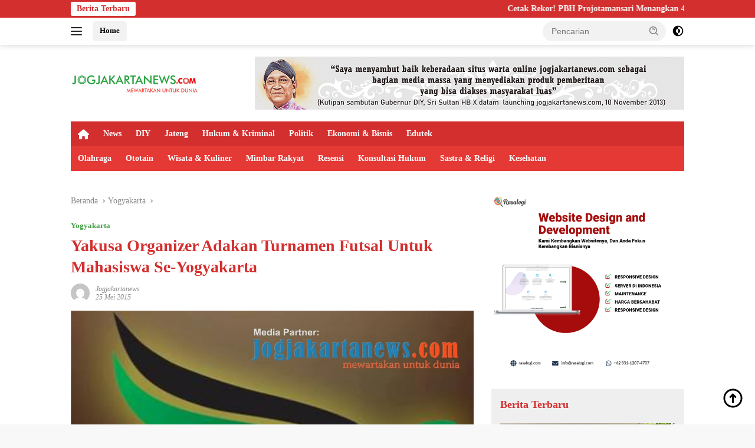

--- FILE ---
content_type: text/html; charset=UTF-8
request_url: https://jogjakartanews.com/baca/2015/05/25/2994/yakusa-organizer-adakan-turnamen-futsal-untuk-mahasiswa-seyogyakarta
body_size: 21212
content:
<!doctype html><html lang="id" prefix="og: https://ogp.me/ns#"><head><script data-no-optimize="1">var litespeed_docref=sessionStorage.getItem("litespeed_docref");litespeed_docref&&(Object.defineProperty(document,"referrer",{get:function(){return litespeed_docref}}),sessionStorage.removeItem("litespeed_docref"));</script> <meta charset="UTF-8"><meta name="viewport" content="width=device-width, initial-scale=1"><link rel="profile" href="https://gmpg.org/xfn/11"><title>Yakusa Organizer Adakan Turnamen Futsal Untuk Mahasiswa Se-Yogyakarta</title><meta name="description" content="YOGYAKARTA - Untuk memberi wadah dalam pengembangan bakat dan minat mahasiswa khususnya di bidang olahraga Futsal, Yakusa Organizer yang juga bekerjasama"/><meta name="robots" content="follow, index, max-snippet:-1, max-video-preview:-1, max-image-preview:large"/><link rel="canonical" href="https://jogjakartanews.com/baca/2015/05/25/2994/yakusa-organizer-adakan-turnamen-futsal-untuk-mahasiswa-seyogyakarta" /><meta property="og:locale" content="id_ID" /><meta property="og:type" content="article" /><meta property="og:title" content="Yakusa Organizer Adakan Turnamen Futsal Untuk Mahasiswa Se-Yogyakarta" /><meta property="og:description" content="YOGYAKARTA - Untuk memberi wadah dalam pengembangan bakat dan minat mahasiswa khususnya di bidang olahraga Futsal, Yakusa Organizer yang juga bekerjasama" /><meta property="og:url" content="https://jogjakartanews.com/baca/2015/05/25/2994/yakusa-organizer-adakan-turnamen-futsal-untuk-mahasiswa-seyogyakarta" /><meta property="og:site_name" content="Jogjakartanews" /><meta property="article:publisher" content="https://www.facebook.com/Jogjakartanews-104415918954840" /><meta property="article:author" content="https://www.facebook.com/Jogjakartanews-104415918954840?_rdc=1&_rdr" /><meta property="article:section" content="Yogyakarta" /><meta property="og:updated_time" content="2022-06-02T01:16:07+07:00" /><meta property="og:image" content="https://jogjakartanews.com/wp-content/uploads/2022/06/20150525213802_graphic1.jpg" /><meta property="og:image:secure_url" content="https://jogjakartanews.com/wp-content/uploads/2022/06/20150525213802_graphic1.jpg" /><meta property="og:image:width" content="1200" /><meta property="og:image:height" content="795" /><meta property="og:image:alt" content="Yakusa Organizer Adakan Turnamen Futsal Untuk Mahasiswa Se-Yogyakarta" /><meta property="og:image:type" content="image/jpeg" /><meta property="article:published_time" content="2015-05-25T21:38:02+07:00" /><meta property="article:modified_time" content="2022-06-02T01:16:07+07:00" /><meta name="twitter:card" content="summary_large_image" /><meta name="twitter:title" content="Yakusa Organizer Adakan Turnamen Futsal Untuk Mahasiswa Se-Yogyakarta" /><meta name="twitter:description" content="YOGYAKARTA - Untuk memberi wadah dalam pengembangan bakat dan minat mahasiswa khususnya di bidang olahraga Futsal, Yakusa Organizer yang juga bekerjasama" /><meta name="twitter:site" content="@jogjakarta_news" /><meta name="twitter:creator" content="@jogjakarta_news" /><meta name="twitter:image" content="https://jogjakartanews.com/wp-content/uploads/2022/06/20150525213802_graphic1.jpg" /><meta name="twitter:label1" content="Ditulis oleh" /><meta name="twitter:data1" content="jogjakartanews" /><meta name="twitter:label2" content="Waktunya membaca" /><meta name="twitter:data2" content="1 menit" /> <script type="application/ld+json" class="rank-math-schema">{"@context":"https://schema.org","@graph":[{"@type":"Organization","@id":"https://jogjakartanews.com/#organization","name":"Jogjakartanews","url":"https://jogjakartanews.com","sameAs":["https://www.facebook.com/Jogjakartanews-104415918954840","https://twitter.com/jogjakarta_news"],"logo":{"@type":"ImageObject","@id":"https://jogjakartanews.com/#logo","url":"https://dev.jogjakartanews.com/wp-content/uploads/2022/06/logo_jogjakarta_news_com.png","contentUrl":"https://dev.jogjakartanews.com/wp-content/uploads/2022/06/logo_jogjakarta_news_com.png","caption":"Jogjakartanews","inLanguage":"id","width":"3961","height":"439"}},{"@type":"WebSite","@id":"https://jogjakartanews.com/#website","url":"https://jogjakartanews.com","name":"Jogjakartanews","publisher":{"@id":"https://jogjakartanews.com/#organization"},"inLanguage":"id"},{"@type":"ImageObject","@id":"https://jogjakartanews.com/wp-content/uploads/2022/06/20150525213802_graphic1.jpg","url":"https://jogjakartanews.com/wp-content/uploads/2022/06/20150525213802_graphic1.jpg","width":"1200","height":"795","inLanguage":"id"},{"@type":"BreadcrumbList","@id":"https://jogjakartanews.com/baca/2015/05/25/2994/yakusa-organizer-adakan-turnamen-futsal-untuk-mahasiswa-seyogyakarta#breadcrumb","itemListElement":[{"@type":"ListItem","position":"1","item":{"@id":"https://jogjakartanews.com","name":"Home"}},{"@type":"ListItem","position":"2","item":{"@id":"https://jogjakartanews.com/kanal/yogyakarta","name":"Yogyakarta"}},{"@type":"ListItem","position":"3","item":{"@id":"https://jogjakartanews.com/baca/2015/05/25/2994/yakusa-organizer-adakan-turnamen-futsal-untuk-mahasiswa-seyogyakarta","name":"Yakusa Organizer Adakan Turnamen Futsal Untuk Mahasiswa Se-Yogyakarta"}}]},{"@type":"WebPage","@id":"https://jogjakartanews.com/baca/2015/05/25/2994/yakusa-organizer-adakan-turnamen-futsal-untuk-mahasiswa-seyogyakarta#webpage","url":"https://jogjakartanews.com/baca/2015/05/25/2994/yakusa-organizer-adakan-turnamen-futsal-untuk-mahasiswa-seyogyakarta","name":"Yakusa Organizer Adakan Turnamen Futsal Untuk Mahasiswa Se-Yogyakarta","datePublished":"2015-05-25T21:38:02+07:00","dateModified":"2022-06-02T01:16:07+07:00","isPartOf":{"@id":"https://jogjakartanews.com/#website"},"primaryImageOfPage":{"@id":"https://jogjakartanews.com/wp-content/uploads/2022/06/20150525213802_graphic1.jpg"},"inLanguage":"id","breadcrumb":{"@id":"https://jogjakartanews.com/baca/2015/05/25/2994/yakusa-organizer-adakan-turnamen-futsal-untuk-mahasiswa-seyogyakarta#breadcrumb"}},{"@type":"Person","@id":"https://jogjakartanews.com/author/jogjakartanews","name":"jogjakartanews","url":"https://jogjakartanews.com/author/jogjakartanews","image":{"@type":"ImageObject","@id":"https://jogjakartanews.com/wp-content/litespeed/avatar/1203e783e617268482497e76357cede1.jpg?ver=1768372193","url":"https://jogjakartanews.com/wp-content/litespeed/avatar/1203e783e617268482497e76357cede1.jpg?ver=1768372193","caption":"jogjakartanews","inLanguage":"id"},"worksFor":{"@id":"https://jogjakartanews.com/#organization"}},{"@type":"NewsArticle","headline":"Yakusa Organizer Adakan Turnamen Futsal Untuk Mahasiswa Se-Yogyakarta","datePublished":"2015-05-25T21:38:02+07:00","dateModified":"2022-06-02T01:16:07+07:00","articleSection":"Yogyakarta","author":{"@id":"https://jogjakartanews.com/author/jogjakartanews","name":"jogjakartanews"},"publisher":{"@id":"https://jogjakartanews.com/#organization"},"description":"YOGYAKARTA - Untuk memberi wadah dalam pengembangan bakat dan minat mahasiswa khususnya di bidang olahraga Futsal, Yakusa Organizer yang juga bekerjasama","name":"Yakusa Organizer Adakan Turnamen Futsal Untuk Mahasiswa Se-Yogyakarta","@id":"https://jogjakartanews.com/baca/2015/05/25/2994/yakusa-organizer-adakan-turnamen-futsal-untuk-mahasiswa-seyogyakarta#richSnippet","isPartOf":{"@id":"https://jogjakartanews.com/baca/2015/05/25/2994/yakusa-organizer-adakan-turnamen-futsal-untuk-mahasiswa-seyogyakarta#webpage"},"image":{"@id":"https://jogjakartanews.com/wp-content/uploads/2022/06/20150525213802_graphic1.jpg"},"inLanguage":"id","mainEntityOfPage":{"@id":"https://jogjakartanews.com/baca/2015/05/25/2994/yakusa-organizer-adakan-turnamen-futsal-untuk-mahasiswa-seyogyakarta#webpage"}}]}</script> <link rel='dns-prefetch' href='//www.googletagmanager.com' /><link rel='dns-prefetch' href='//fonts.googleapis.com' /><link rel="alternate" type="application/rss+xml" title="Jogjakartanews &raquo; Feed" href="https://jogjakartanews.com/feed" /><link rel="alternate" type="application/rss+xml" title="Jogjakartanews &raquo; Umpan Komentar" href="https://jogjakartanews.com/comments/feed" /><link rel="alternate" type="application/rss+xml" title="Jogjakartanews &raquo; Yakusa Organizer Adakan Turnamen Futsal Untuk Mahasiswa Se-Yogyakarta Umpan Komentar" href="https://jogjakartanews.com/baca/2015/05/25/2994/yakusa-organizer-adakan-turnamen-futsal-untuk-mahasiswa-seyogyakarta/feed" /><link rel="alternate" title="oEmbed (JSON)" type="application/json+oembed" href="https://jogjakartanews.com/wp-json/oembed/1.0/embed?url=https%3A%2F%2Fjogjakartanews.com%2Fbaca%2F2015%2F05%2F25%2F2994%2Fyakusa-organizer-adakan-turnamen-futsal-untuk-mahasiswa-seyogyakarta" /><link rel="alternate" title="oEmbed (XML)" type="text/xml+oembed" href="https://jogjakartanews.com/wp-json/oembed/1.0/embed?url=https%3A%2F%2Fjogjakartanews.com%2Fbaca%2F2015%2F05%2F25%2F2994%2Fyakusa-organizer-adakan-turnamen-futsal-untuk-mahasiswa-seyogyakarta&#038;format=xml" /><style id="litespeed-ccss">.fa{-moz-osx-font-smoothing:grayscale;-webkit-font-smoothing:antialiased;display:inline-block;font-style:normal;font-variant:normal;text-rendering:auto;line-height:1}.fa-home:before{content:"\f015"}.fa{font-family:"Font Awesome 5 Free"}.fa{font-weight:900}.menu-item i._mi{display:inline-block;vertical-align:middle}.menu-item i._mi{width:auto;height:auto;margin-top:-.265em;font-size:1.2em;line-height:1}.visuallyhidden{overflow:hidden;clip:rect(0 0 0 0);position:absolute;width:1px;height:1px;margin:-1px;padding:0;border:0}ul{box-sizing:border-box}:root{--wp--preset--font-size--normal:16px;--wp--preset--font-size--huge:42px}.screen-reader-text{border:0;clip:rect(1px,1px,1px,1px);-webkit-clip-path:inset(50%);clip-path:inset(50%);height:1px;margin:-1px;overflow:hidden;padding:0;position:absolute;width:1px;word-wrap:normal!important}body{--wp--preset--color--black:#000;--wp--preset--color--cyan-bluish-gray:#abb8c3;--wp--preset--color--white:#fff;--wp--preset--color--pale-pink:#f78da7;--wp--preset--color--vivid-red:#cf2e2e;--wp--preset--color--luminous-vivid-orange:#ff6900;--wp--preset--color--luminous-vivid-amber:#fcb900;--wp--preset--color--light-green-cyan:#7bdcb5;--wp--preset--color--vivid-green-cyan:#00d084;--wp--preset--color--pale-cyan-blue:#8ed1fc;--wp--preset--color--vivid-cyan-blue:#0693e3;--wp--preset--color--vivid-purple:#9b51e0;--wp--preset--gradient--vivid-cyan-blue-to-vivid-purple:linear-gradient(135deg,rgba(6,147,227,1) 0%,#9b51e0 100%);--wp--preset--gradient--light-green-cyan-to-vivid-green-cyan:linear-gradient(135deg,#7adcb4 0%,#00d082 100%);--wp--preset--gradient--luminous-vivid-amber-to-luminous-vivid-orange:linear-gradient(135deg,rgba(252,185,0,1) 0%,rgba(255,105,0,1) 100%);--wp--preset--gradient--luminous-vivid-orange-to-vivid-red:linear-gradient(135deg,rgba(255,105,0,1) 0%,#cf2e2e 100%);--wp--preset--gradient--very-light-gray-to-cyan-bluish-gray:linear-gradient(135deg,#eee 0%,#a9b8c3 100%);--wp--preset--gradient--cool-to-warm-spectrum:linear-gradient(135deg,#4aeadc 0%,#9778d1 20%,#cf2aba 40%,#ee2c82 60%,#fb6962 80%,#fef84c 100%);--wp--preset--gradient--blush-light-purple:linear-gradient(135deg,#ffceec 0%,#9896f0 100%);--wp--preset--gradient--blush-bordeaux:linear-gradient(135deg,#fecda5 0%,#fe2d2d 50%,#6b003e 100%);--wp--preset--gradient--luminous-dusk:linear-gradient(135deg,#ffcb70 0%,#c751c0 50%,#4158d0 100%);--wp--preset--gradient--pale-ocean:linear-gradient(135deg,#fff5cb 0%,#b6e3d4 50%,#33a7b5 100%);--wp--preset--gradient--electric-grass:linear-gradient(135deg,#caf880 0%,#71ce7e 100%);--wp--preset--gradient--midnight:linear-gradient(135deg,#020381 0%,#2874fc 100%);--wp--preset--duotone--dark-grayscale:url('#wp-duotone-dark-grayscale');--wp--preset--duotone--grayscale:url('#wp-duotone-grayscale');--wp--preset--duotone--purple-yellow:url('#wp-duotone-purple-yellow');--wp--preset--duotone--blue-red:url('#wp-duotone-blue-red');--wp--preset--duotone--midnight:url('#wp-duotone-midnight');--wp--preset--duotone--magenta-yellow:url('#wp-duotone-magenta-yellow');--wp--preset--duotone--purple-green:url('#wp-duotone-purple-green');--wp--preset--duotone--blue-orange:url('#wp-duotone-blue-orange');--wp--preset--font-size--small:13px;--wp--preset--font-size--medium:20px;--wp--preset--font-size--large:36px;--wp--preset--font-size--x-large:42px}.gmr-mainmenu ul>li>a,.heading-text{font-family:Quicksand;font-weight:600}body{font-family:Jost;--font-reguler:400;--font-bold:600;--background-color:#f8f8f8;--main-color:#000;--link-color-body:#000;--hoverlink-color-body:#d32f2f;--border-color:#ccc;--button-bgcolor:#43a047;--button-color:#fff;--header-bgcolor:#fff;--topnav-color:#222;--bigheadline-color:#f1c40f;--mainmenu-color:#fff;--mainmenu-hovercolor:#f1c40f;--secondmenu-bgcolor:#e53935;--secondmenu-color:#fff;--secondmenu-hovercolor:#f1c40f;--content-bgcolor:#fff;--content-greycolor:#888;--greybody-bgcolor:#efefef;--footer-bgcolor:#f0f0f0;--footer-color:#666;--footer-linkcolor:#666;--footer-hover-linkcolor:#666}body{--scheme-color:#d32f2f;--secondscheme-color:#43a047;--mainmenu-bgcolor:#d32f2f}.gmr-logo img{width:219px}#primary-menu i{color:#fff}</style><link rel="preload" data-asynced="1" data-optimized="2" as="style" onload="this.onload=null;this.rel='stylesheet'" href="https://jogjakartanews.com/wp-content/litespeed/css/eaffd066c8a9ac4a385eeee08b6cb55b.css?ver=fc71d" /><script type="litespeed/javascript">!function(a){"use strict";var b=function(b,c,d){function e(a){return h.body?a():void setTimeout(function(){e(a)})}function f(){i.addEventListener&&i.removeEventListener("load",f),i.media=d||"all"}var g,h=a.document,i=h.createElement("link");if(c)g=c;else{var j=(h.body||h.getElementsByTagName("head")[0]).childNodes;g=j[j.length-1]}var k=h.styleSheets;i.rel="stylesheet",i.href=b,i.media="only x",e(function(){g.parentNode.insertBefore(i,c?g:g.nextSibling)});var l=function(a){for(var b=i.href,c=k.length;c--;)if(k[c].href===b)return a();setTimeout(function(){l(a)})};return i.addEventListener&&i.addEventListener("load",f),i.onloadcssdefined=l,l(f),i};"undefined"!=typeof exports?exports.loadCSS=b:a.loadCSS=b}("undefined"!=typeof global?global:this);!function(a){if(a.loadCSS){var b=loadCSS.relpreload={};if(b.support=function(){try{return a.document.createElement("link").relList.supports("preload")}catch(b){return!1}},b.poly=function(){for(var b=a.document.getElementsByTagName("link"),c=0;c<b.length;c++){var d=b[c];"preload"===d.rel&&"style"===d.getAttribute("as")&&(a.loadCSS(d.href,d,d.getAttribute("media")),d.rel=null)}},!b.support()){b.poly();var c=a.setInterval(b.poly,300);a.addEventListener&&a.addEventListener("load",function(){b.poly(),a.clearInterval(c)}),a.attachEvent&&a.attachEvent("onload",function(){a.clearInterval(c)})}}}(this);</script> 
 <script type="litespeed/javascript" data-src="https://www.googletagmanager.com/gtag/js?id=G-P1GTTM9FND" id="google_gtagjs-js"></script> <script id="google_gtagjs-js-after" type="litespeed/javascript">window.dataLayer=window.dataLayer||[];function gtag(){dataLayer.push(arguments)}
gtag("set","linker",{"domains":["jogjakartanews.com"]});gtag("js",new Date());gtag("set","developer_id.dZTNiMT",!0);gtag("config","G-P1GTTM9FND")</script> <link rel="https://api.w.org/" href="https://jogjakartanews.com/wp-json/" /><link rel="alternate" title="JSON" type="application/json" href="https://jogjakartanews.com/wp-json/wp/v2/posts/2994" /><link rel="EditURI" type="application/rsd+xml" title="RSD" href="https://jogjakartanews.com/xmlrpc.php?rsd" /><meta name="generator" content="WordPress 6.9" /><link rel='shortlink' href='https://jogjakartanews.com/?p=2994' /><meta name="generator" content="Site Kit by Google 1.170.0" /><link rel="pingback" href="https://jogjakartanews.com/xmlrpc.php"><meta content="4fa80ff4bd8a4ae555e6fe3ac43228d7" name="hitads"> <script type="litespeed/javascript" data-src="https://pagead2.googlesyndication.com/pagead/js/adsbygoogle.js?client=ca-pub-7398931261215113"
     crossorigin="anonymous"></script> <meta name="propeller" content="eaee858fda6bef04b667be30a6d6c887"><meta name="google-adsense-platform-account" content="ca-host-pub-2644536267352236"><meta name="google-adsense-platform-domain" content="sitekit.withgoogle.com"><link rel="icon" href="https://jogjakartanews.com/wp-content/uploads/2022/06/cropped-logo_jogjakarta_news_com_1-100x75.png" sizes="32x32" /><link rel="icon" href="https://jogjakartanews.com/wp-content/uploads/2022/06/cropped-logo_jogjakarta_news_com_1.png" sizes="192x192" /><link rel="apple-touch-icon" href="https://jogjakartanews.com/wp-content/uploads/2022/06/cropped-logo_jogjakarta_news_com_1.png" /><meta name="msapplication-TileImage" content="https://jogjakartanews.com/wp-content/uploads/2022/06/cropped-logo_jogjakarta_news_com_1.png" /></head><body class="wp-singular post-template-default single single-post postid-2994 single-format-standard wp-custom-logo wp-embed-responsive wp-theme-wpberita wp-child-theme-wpberita-child idtheme kentooz">
<a class="skip-link screen-reader-text" href="#primary">Langsung ke konten</a><div id="topnavwrap" class="gmr-topnavwrap clearfix"><div class="gmr-topnotification"><div class="container"><div class="list-flex"><div class="row-flex"><div class="text-marquee">Berita Terbaru</div></div><div class="row-flex wrap-marquee"><div class="marquee">				<a href="https://jogjakartanews.com/baca/2026/01/17/27871/cetak-rekor-pbh-projotamansari-menangkan-40-gugatan-buruh-sekaligus-di-phi-yogyakarta" class="gmr-recent-marquee" title="Cetak Rekor! PBH Projotamansari Menangkan 40 Gugatan Buruh Sekaligus di PHI Yogyakarta">Cetak Rekor! PBH Projotamansari Menangkan 40 Gugatan Buruh Sekaligus di PHI Yogyakarta</a>
<a href="https://jogjakartanews.com/baca/2026/01/16/27868/ustadz-bachtiar-nasir-pimpin-penyaluran-bantuan-alumni-timur-tengah-di-aceh" class="gmr-recent-marquee" title="Ustadz Bachtiar Nasir Pimpin Penyaluran Bantuan Alumni Timur Tengah di Aceh">Ustadz Bachtiar Nasir Pimpin Penyaluran Bantuan Alumni Timur Tengah di Aceh</a>
<a href="https://jogjakartanews.com/baca/2026/01/16/27863/ustadz-bachtiar-nasir-dari-dakwah-tadabbur-al-quran-hingga-aksi-nyata-di-lokasi-bencana" class="gmr-recent-marquee" title="Ustadz Bachtiar Nasir: Dari Dakwah Tadabbur Al-Qur’an hingga Aksi Nyata di Lokasi Bencana">Ustadz Bachtiar Nasir: Dari Dakwah Tadabbur Al-Qur’an hingga Aksi Nyata di Lokasi Bencana</a>
<a href="https://jogjakartanews.com/baca/2026/01/15/27859/isra-miraj-nabi-muhammad-sebagai-momentum-untuk-berinstropeksi-dan-refleksi" class="gmr-recent-marquee" title="Isra’ Mi’raj Nabi Muhammad Sebagai Momentum Untuk Berinstropeksi dan Refleksi">Isra’ Mi’raj Nabi Muhammad Sebagai Momentum Untuk Berinstropeksi dan Refleksi</a>
<a href="https://jogjakartanews.com/baca/2026/01/11/27855/sigap-polisi-evakuasi-pohon-tumbang-dan-rumah-warga-rusak-akibat-hujan-angin-terjang-kaligondang" class="gmr-recent-marquee" title="Sigap! Polisi Evakuasi Pohon Tumbang dan Rumah Warga Rusak Akibat Hujan Angin Terjang Kaligondang">Sigap! Polisi Evakuasi Pohon Tumbang dan Rumah Warga Rusak Akibat Hujan Angin Terjang Kaligondang</a></div></div></div></div></div><div class="container"><div class="list-flex"><div class="row-flex gmr-navleft">
<a id="gmr-responsive-menu" title="Menu" href="#menus" rel="nofollow"><div class="ktz-i-wrap"><span class="ktz-i"></span><span class="ktz-i"></span><span class="ktz-i"></span></div></a><div class="gmr-logo-mobile"><a class="custom-logo-link" href="https://jogjakartanews.com/" title="Jogjakartanews" rel="home"><img data-lazyloaded="1" src="[data-uri]" class="custom-logo" data-src="https://jogjakartanews.com/wp-content/uploads/2022/06/cropped-logo-1-min.png" width="376" height="76" alt="Jogjakartanews" loading="lazy" /></a></div><a href="https://jogjakartanews.com/" class="topnav-button second-topnav-btn nomobile heading-text" title="Home">Home</a></div><div class="row-flex gmr-navright"><div class="gmr-table-search"><form method="get" class="gmr-searchform searchform" action="https://jogjakartanews.com/">
<input type="text" name="s" id="s" placeholder="Pencarian" />
<input type="hidden" name="post_type" value="post" />
<button type="submit" role="button" class="gmr-search-submit gmr-search-icon">
<svg xmlns="http://www.w3.org/2000/svg" aria-hidden="true" role="img" width="1em" height="1em" preserveAspectRatio="xMidYMid meet" viewBox="0 0 24 24"><path fill="currentColor" d="M10 18a7.952 7.952 0 0 0 4.897-1.688l4.396 4.396l1.414-1.414l-4.396-4.396A7.952 7.952 0 0 0 18 10c0-4.411-3.589-8-8-8s-8 3.589-8 8s3.589 8 8 8zm0-14c3.309 0 6 2.691 6 6s-2.691 6-6 6s-6-2.691-6-6s2.691-6 6-6z"/><path fill="currentColor" d="M11.412 8.586c.379.38.588.882.588 1.414h2a3.977 3.977 0 0 0-1.174-2.828c-1.514-1.512-4.139-1.512-5.652 0l1.412 1.416c.76-.758 2.07-.756 2.826-.002z"/></svg>
</button></form></div>
<a class="darkmode-button topnav-button" title="Mode Gelap" href="#" rel="nofollow"><svg xmlns="http://www.w3.org/2000/svg" aria-hidden="true" role="img" width="1em" height="1em" preserveAspectRatio="xMidYMid meet" viewBox="0 0 24 24"><g fill="currentColor"><path d="M12 16a4 4 0 0 0 0-8v8Z"/><path fill-rule="evenodd" d="M12 2C6.477 2 2 6.477 2 12s4.477 10 10 10s10-4.477 10-10S17.523 2 12 2Zm0 2v4a4 4 0 1 0 0 8v4a8 8 0 1 0 0-16Z" clip-rule="evenodd"/></g></svg></a><div class="gmr-search-btn">
<a id="search-menu-button" class="topnav-button gmr-search-icon" title="Pencarian" href="#" rel="nofollow"><svg xmlns="http://www.w3.org/2000/svg" aria-hidden="true" role="img" width="1em" height="1em" preserveAspectRatio="xMidYMid meet" viewBox="0 0 24 24"><path fill="none" stroke="currentColor" stroke-linecap="round" stroke-width="2" d="m21 21l-4.486-4.494M19 10.5a8.5 8.5 0 1 1-17 0a8.5 8.5 0 0 1 17 0Z"/></svg></a><div id="search-dropdown-container" class="search-dropdown search"><form method="get" class="gmr-searchform searchform" action="https://jogjakartanews.com/">
<input type="text" name="s" id="s" placeholder="Pencarian" />
<button type="submit" class="gmr-search-submit gmr-search-icon"><svg xmlns="http://www.w3.org/2000/svg" aria-hidden="true" role="img" width="1em" height="1em" preserveAspectRatio="xMidYMid meet" viewBox="0 0 24 24"><path fill="currentColor" d="M10 18a7.952 7.952 0 0 0 4.897-1.688l4.396 4.396l1.414-1.414l-4.396-4.396A7.952 7.952 0 0 0 18 10c0-4.411-3.589-8-8-8s-8 3.589-8 8s3.589 8 8 8zm0-14c3.309 0 6 2.691 6 6s-2.691 6-6 6s-6-2.691-6-6s2.691-6 6-6z"/><path fill="currentColor" d="M11.412 8.586c.379.38.588.882.588 1.414h2a3.977 3.977 0 0 0-1.174-2.828c-1.514-1.512-4.139-1.512-5.652 0l1.412 1.416c.76-.758 2.07-.756 2.826-.002z"/></svg></button></form></div></div></div></div></div></div><div id="page" class="site"><div class="gmr-floatbanner gmr-floatbanner-left"><div class="inner-floatleft"><button onclick="parentNode.remove()" title="tutup">tutup</button><script type="litespeed/javascript">atOptions={'key':'a4f5b6b252d6d043715c94e4598c13c5','format':'iframe','height':600,'width':160,'params':{}};document.write('<scr'+'ipt type="text/javascript" src="http'+(location.protocol==='https:'?'s':'')+'://www.topdisplayformat.com/a4f5b6b252d6d043715c94e4598c13c5/invoke.js"></scr'+'ipt>')</script></div></div><div class="gmr-floatbanner gmr-floatbanner-right"><div class="inner-floatright"><button onclick="parentNode.remove()" title="tutup">tutup</button><script type="litespeed/javascript">atOptions={'key':'a4f5b6b252d6d043715c94e4598c13c5','format':'iframe','height':600,'width':160,'params':{}};document.write('<scr'+'ipt type="text/javascript" src="http'+(location.protocol==='https:'?'s':'')+'://www.topdisplayformat.com/a4f5b6b252d6d043715c94e4598c13c5/invoke.js"></scr'+'ipt>')</script></div></div><header id="masthead" class="site-header"><div class="container"><div class="site-branding"><div class="gmr-logo"><div class="gmr-logo-wrap"><a class="custom-logo-link logolink" href="https://jogjakartanews.com" title="Jogjakartanews" rel="home"><img data-lazyloaded="1" src="[data-uri]" class="custom-logo" data-src="https://jogjakartanews.com/wp-content/uploads/2022/06/cropped-logo-1-min.png" width="376" height="76" alt="Jogjakartanews" loading="lazy" /></a><div class="close-topnavmenu-wrap"><a id="close-topnavmenu-button" rel="nofollow" href="#"><svg xmlns="http://www.w3.org/2000/svg" aria-hidden="true" role="img" width="1em" height="1em" preserveAspectRatio="xMidYMid meet" viewBox="0 0 32 32"><path fill="currentColor" d="M24 9.4L22.6 8L16 14.6L9.4 8L8 9.4l6.6 6.6L8 22.6L9.4 24l6.6-6.6l6.6 6.6l1.4-1.4l-6.6-6.6L24 9.4z"/></svg></a></div></div></div><div class="gmr-banner-logo"><div class="gmr-banner-logo "><img data-lazyloaded="1" src="[data-uri]" data-src="https://jogjakartanews.com/wp-content/uploads/2022/06/gif_728x250_px_sultan-1.gif" alt="banner 728x90" title="banner 728x90" width="728" height="91"></div></div></div></div></header><div id="main-nav-wrap" class="gmr-mainmenu-wrap"><div class="container"><nav id="main-nav" class="main-navigation gmr-mainmenu"><ul id="primary-menu" class="menu"><li id="menu-item-22421" class="menu-item menu-item-type-custom menu-item-object-custom menu-item-home menu-item-22421"><a href="https://jogjakartanews.com/"><i class="_mi fa fa-home" aria-hidden="true"></i><span class="visuallyhidden">Home</span></a></li><li id="menu-item-22414" class="menu-item menu-item-type-taxonomy menu-item-object-category menu-item-22414"><a href="https://jogjakartanews.com/kanal/news">News</a></li><li id="menu-item-22415" class="menu-item menu-item-type-taxonomy menu-item-object-category current-post-ancestor current-menu-parent current-post-parent menu-item-22415"><a href="https://jogjakartanews.com/kanal/yogyakarta">DIY</a></li><li id="menu-item-22416" class="menu-item menu-item-type-taxonomy menu-item-object-category menu-item-22416"><a href="https://jogjakartanews.com/kanal/jawa-tengah">Jateng</a></li><li id="menu-item-22417" class="menu-item menu-item-type-taxonomy menu-item-object-category menu-item-22417"><a href="https://jogjakartanews.com/kanal/hukum-kriminal">Hukum &amp; Kriminal</a></li><li id="menu-item-22418" class="menu-item menu-item-type-taxonomy menu-item-object-category menu-item-22418"><a href="https://jogjakartanews.com/kanal/politik">Politik</a></li><li id="menu-item-22419" class="menu-item menu-item-type-taxonomy menu-item-object-category menu-item-22419"><a href="https://jogjakartanews.com/kanal/ekonomi-bisnis">Ekonomi &amp; Bisnis</a></li><li id="menu-item-22426" class="menu-item menu-item-type-taxonomy menu-item-object-category menu-item-22426"><a href="https://jogjakartanews.com/kanal/edutek">Edutek</a></li></ul><ul id="secondary-menu" class="menu"><li id="menu-item-22428" class="menu-item menu-item-type-taxonomy menu-item-object-category menu-item-22428"><a href="https://jogjakartanews.com/kanal/olahraga">Olahraga</a></li><li id="menu-item-22429" class="menu-item menu-item-type-taxonomy menu-item-object-category menu-item-22429"><a href="https://jogjakartanews.com/kanal/ototain">Ototain</a></li><li id="menu-item-22430" class="menu-item menu-item-type-taxonomy menu-item-object-category menu-item-22430"><a href="https://jogjakartanews.com/kanal/wisata-kuliner">Wisata &amp; Kuliner</a></li><li id="menu-item-22431" class="menu-item menu-item-type-taxonomy menu-item-object-category menu-item-22431"><a href="https://jogjakartanews.com/kanal/mimbar-rakyat">Mimbar Rakyat</a></li><li id="menu-item-22432" class="menu-item menu-item-type-taxonomy menu-item-object-category menu-item-22432"><a href="https://jogjakartanews.com/kanal/resensi">Resensi</a></li><li id="menu-item-22433" class="menu-item menu-item-type-taxonomy menu-item-object-category menu-item-22433"><a href="https://jogjakartanews.com/kanal/konsultasi-hukum">Konsultasi Hukum</a></li><li id="menu-item-22434" class="menu-item menu-item-type-taxonomy menu-item-object-category menu-item-22434"><a href="https://jogjakartanews.com/kanal/sastra-religi">Sastra &amp; Religi</a></li><li id="menu-item-22435" class="menu-item menu-item-type-taxonomy menu-item-object-category menu-item-22435"><a href="https://jogjakartanews.com/kanal/kesehatan">Kesehatan</a></li></ul></nav></div></div><div class="gmr-topbanner text-center"><div class="container"></div></div><div id="content" class="gmr-content"><div class="container"><div class="row"><main id="primary" class="site-main col-md-8"><article id="post-2994" class="content-single post-2994 post type-post status-publish format-standard has-post-thumbnail hentry category-yogyakarta"><div class="breadcrumbs" itemscope itemtype="https://schema.org/BreadcrumbList">
<span class="first-cl" itemprop="itemListElement" itemscope itemtype="https://schema.org/ListItem">
<a itemscope itemtype="https://schema.org/WebPage" itemprop="item" itemid="https://jogjakartanews.com/" href="https://jogjakartanews.com/"><span itemprop="name">Beranda</span></a>
<span itemprop="position" content="1"></span>
</span>
<span class="separator"></span>
<span class="0-cl" itemprop="itemListElement" itemscope itemtype="http://schema.org/ListItem">
<a itemscope itemtype="https://schema.org/WebPage" itemprop="item" itemid="https://jogjakartanews.com/kanal/yogyakarta" href="https://jogjakartanews.com/kanal/yogyakarta"><span itemprop="name">Yogyakarta</span></a>
<span itemprop="position" content="2"></span>
</span>
<span class="separator"></span>
<span class="last-cl" itemscope itemtype="https://schema.org/ListItem">
<span itemprop="name">Yakusa Organizer Adakan Turnamen Futsal Untuk Mahasiswa Se-Yogyakarta</span>
<span itemprop="position" content="3"></span>
</span></div><header class="entry-header entry-header-single"><div class="gmr-meta-topic"><strong><span class="cat-links-content"><a href="https://jogjakartanews.com/kanal/yogyakarta" rel="category tag">Yogyakarta</a></span></strong>&nbsp;&nbsp;</div><h1 class="entry-title"><strong>Yakusa Organizer Adakan Turnamen Futsal Untuk Mahasiswa Se-Yogyakarta</strong></h1><div class="list-table clearfix"><div class="table-row"><div class="table-cell gmr-gravatar-metasingle"><a class="url" href="https://jogjakartanews.com/author/jogjakartanews" title="Permalink ke: jogjakartanews"><img data-lazyloaded="1" src="[data-uri]" alt='' data-src='https://jogjakartanews.com/wp-content/litespeed/avatar/7de5d1f91b2ac5d7221602799b4ca616.jpg?ver=1768372245' data-srcset='https://jogjakartanews.com/wp-content/litespeed/avatar/e2339fe4b04207dbe791421c092dcbaf.jpg?ver=1768372236 2x' class='avatar avatar-32 photo img-cicle' height='32' width='32' decoding='async'/></a></div><div class="table-cell gmr-content-metasingle"><div class="meta-content gmr-content-metasingle"><span class="author vcard"><a class="url fn n" href="https://jogjakartanews.com/author/jogjakartanews" title="jogjakartanews">jogjakartanews</a></span></div><div class="meta-content gmr-content-metasingle"><span class="posted-on"><time class="entry-date published" datetime="2015-05-25T21:38:02+07:00">25 Mei 2015</time><time class="updated" datetime="2022-06-02T01:16:07+07:00">2 Juni 2022</time></span></div></div></div></div></header><figure class="post-thumbnail gmr-thumbnail-single">
<img data-lazyloaded="1" src="[data-uri]" width="1200" height="795" data-src="https://jogjakartanews.com/wp-content/uploads/2022/06/20150525213802_graphic1.jpg.webp" class="attachment-post-thumbnail size-post-thumbnail wp-post-image" alt="" decoding="async" fetchpriority="high" data-srcset="https://jogjakartanews.com/wp-content/uploads/2022/06/20150525213802_graphic1.jpg.webp 1200w, https://jogjakartanews.com/wp-content/uploads/2022/06/20150525213802_graphic1-768x509.jpg.webp 768w" data-sizes="(max-width: 1200px) 100vw, 1200px" /></figure><div class="single-wrap"><div class="entry-content entry-content-single clearfix"><p>YOGYAKARTA &#8211; Untuk memberi wadah dalam pengembangan bakat dan minat mahasiswa khususnya di bidang olahraga Futsal, Yakusa Organizer yang juga bekerjasama dengan Jogjakartanews.com mengadakan turnamen Futsal untuk mahasiswa se-Yogyakarta. Turnamen yang diberinama Yakusa Cup tersebut bakal digelar selama dua hari mulai tanggal 30-31 Mei 2015 di GOR Futsal Universitas Islam Negeri Sunan Kalijaga Yogyakarta.<p>Ketua panitia, Herman menuturkan Yakusa Cup akan melibatkan 32 tim Futsal yang ada di wilayah Yogyakarta dan mayoritas didominasi oleh mahasiswa. &#8220;Untuk peserta kami membatasi usia maksimal 25 tahun. Sehingga turnamen ini jelas akan didominasi tim futsal mahasiswa,&#8221; tutur Herman kepada Jogjakartanews.com, Senin (25/05/2015).</p><div class="gmr-banner-insidecontent text-center"><div id="47ca4412458f04d91f92dab70d722fd5"></div> <script type="litespeed/javascript" data-src="https://click.advertnative.com/loading/?handle=15552" ></script></div><p>Pihak panitia, kata Herman telah menyiapkan anggaran yang cukup besar sebagai uang pembinaan sekaligus trofi untuk para pemenang. &#8220;Untuk juara 1 kita sediakan hadiah trofi dan uang pembinaan Rp 1.000.000, juara 2 Rp 750.000, juara 3 Rp 500.000. Ketiga tim juara juga berhak atas voucher makan di Warung Lesehan Ayam Beb, kita juga sudah bekerjasama dengan Ayam Beb untuk voucher makan tersebut,&#8221; pungkasnya.<p>Tidak hanya itu, Yakusa Cup juga menyediakan penghargaan individu berupa Top Skor yang pastinya juga berhak untuk voucher makan di &#8220;Ayam Beb&#8221;. &#8220;Hadiahnya Rp 200.000 untuk Top Skorer, dan masih banyak lagi hadiah-hadiah lainnya,&#8221; lanjut Herman.<p>Yakusa Organizer sendiri merupakan Event organizer yang bergerak dibidang olahraga dan expo untuk segmen pemuda dan mahasiswa. Dirintis pada tahun 2014, Yakusa Organizer sudah cukup sukses dalam menyelenggarakan berbagai event termasuk Entrepreneur Expo yang diselenggarakan di Kampus UIN Sunan Kalijaga beberapa waktu yang lalu.<strong> (Ning)</strong><p><strong>Redaktur: Herman Wahyudi</strong><div class="gmr-related-post-onlytitle"><div class="related-text-onlytitle">Berita Terkait</div><div class="clearfix"><div class="list-gallery-title"><a href="https://jogjakartanews.com/baca/2026/01/17/27871/cetak-rekor-pbh-projotamansari-menangkan-40-gugatan-buruh-sekaligus-di-phi-yogyakarta" class="recent-title heading-text" title="Cetak Rekor! PBH Projotamansari Menangkan 40 Gugatan Buruh Sekaligus di PHI Yogyakarta" rel="bookmark">Cetak Rekor! PBH Projotamansari Menangkan 40 Gugatan Buruh Sekaligus di PHI Yogyakarta</a></div><div class="list-gallery-title"><a href="https://jogjakartanews.com/baca/2026/01/10/27852/pembinaan-keagamaan-lintas-iman-smp-negeri-2-kalasan-libatkan-orang-tua-dan-siswa-hadirkan-guru-besar-umy-sebagai-penceramah" class="recent-title heading-text" title="Pembinaan Keagamaan Lintas Iman, SMP Negeri 2 Kalasan Libatkan Orang Tua dan Siswa: Hadirkan Guru Besar UMY Sebagai Penceramah" rel="bookmark">Pembinaan Keagamaan Lintas Iman, SMP Negeri 2 Kalasan Libatkan Orang Tua dan Siswa: Hadirkan Guru Besar UMY Sebagai Penceramah</a></div><div class="list-gallery-title"><a href="https://jogjakartanews.com/baca/2025/12/31/27830/gaspol-kadin-disperindag-sleman-perkuat-ekosistem-industri-produk-lokal-siap-naik-kelas" class="recent-title heading-text" title="Gaspol! Kadin–Disperindag Sleman Perkuat Ekosistem Industri, Produk Lokal Siap Naik Kelas" rel="bookmark">Gaspol! Kadin–Disperindag Sleman Perkuat Ekosistem Industri, Produk Lokal Siap Naik Kelas</a></div><div class="list-gallery-title"><a href="https://jogjakartanews.com/baca/2025/12/18/27793/wajah-baru-literasi-dpk-sleman-siapkan-gedung-digital-4-lantai-usai-dinilai-tim-nasional" class="recent-title heading-text" title="Wajah Baru Literasi DPK Sleman: Siapkan Gedung Digital 4 Lantai Usai Dinilai Tim Nasional" rel="bookmark">Wajah Baru Literasi DPK Sleman: Siapkan Gedung Digital 4 Lantai Usai Dinilai Tim Nasional</a></div><div class="list-gallery-title"><a href="https://jogjakartanews.com/baca/2025/12/05/27753/kai-daop-6-yogyakarta-kesiapsiagaan-jalur-rel-nataru-2025-2026" class="recent-title heading-text" title="KAI Daop 6 Yogyakarta Perketat Kesiapsiagaan Jalur Rel Jelang Musim Hujan dan Libur Nataru 2025/2026" rel="bookmark">KAI Daop 6 Yogyakarta Perketat Kesiapsiagaan Jalur Rel Jelang Musim Hujan dan Libur Nataru 2025/2026</a></div><div class="list-gallery-title"><a href="https://jogjakartanews.com/baca/2025/12/03/27748/gunungkidul-menorehkan-prestasi-nasional-melalui-penghargaan-swasti-saba-padapa-2025" class="recent-title heading-text" title="Gunungkidul Raih Penghargaan Swasti Saba Padapa 2025: Bukti Komitmen Mewujudkan Kabupaten Sehat" rel="bookmark">Gunungkidul Raih Penghargaan Swasti Saba Padapa 2025: Bukti Komitmen Mewujudkan Kabupaten Sehat</a></div></div></div><div class="gmr-banner-aftercontent text-center"><div id="09094f96926cff36073b2fec98e21fb7"></div> <script type="litespeed/javascript" data-src="https://click.advertnative.com/loading/?handle=15551" ></script> </div><footer class="entry-footer entry-footer-single"><div class="gmr-cf-metacontent heading-text meta-content"></div></footer></div></div><div class="list-table clearfix"><div class="table-row"><div class="table-cell"><span class="comments-link heading-text"><a href="https://jogjakartanews.com/baca/2015/05/25/2994/yakusa-organizer-adakan-turnamen-futsal-untuk-mahasiswa-seyogyakarta#respond"><svg xmlns="http://www.w3.org/2000/svg" aria-hidden="true" role="img" width="1em" height="1em" preserveAspectRatio="xMidYMid meet" viewBox="0 0 16 16"><path fill="#888" d="M3.05 3A2.5 2.5 0 0 1 5.5 1H12a3 3 0 0 1 3 3v4.5a2.5 2.5 0 0 1-2 2.45V11a2 2 0 0 1-2 2H7.16l-2.579 1.842A1 1 0 0 1 3 14.028V13a2 2 0 0 1-2-2V5a2 2 0 0 1 2-2h.05Zm1.035 0H11a2 2 0 0 1 2 2v4.915A1.5 1.5 0 0 0 14 8.5V4a2 2 0 0 0-2-2H5.5a1.5 1.5 0 0 0-1.415 1ZM12 11V5a1 1 0 0 0-1-1H3a1 1 0 0 0-1 1v6a1 1 0 0 0 1 1h1v2.028L6.84 12H11a1 1 0 0 0 1-1Z"/></svg><span class="text-comment">Komentar</span></a></span></div><div class="table-cell gmr-content-share"><ul class="gmr-socialicon-share pull-right"><li class="facebook"><a href="https://www.facebook.com/sharer/sharer.php?u=https%3A%2F%2Fjogjakartanews.com%2Fbaca%2F2015%2F05%2F25%2F2994%2Fyakusa-organizer-adakan-turnamen-futsal-untuk-mahasiswa-seyogyakarta" target="_blank" rel="nofollow" title="Facebook Share"><svg xmlns="http://www.w3.org/2000/svg" aria-hidden="true" role="img" width="1em" height="1em" preserveAspectRatio="xMidYMid meet" viewBox="0 0 32 32"><path fill="#4267b2" d="M19.254 2C15.312 2 13 4.082 13 8.826V13H8v5h5v12h5V18h4l1-5h-5V9.672C18 7.885 18.583 7 20.26 7H23V2.205C22.526 2.141 21.145 2 19.254 2z"/></svg></a></li><li class="twitter"><a href="https://twitter.com/intent/tweet?url=https%3A%2F%2Fjogjakartanews.com%2Fbaca%2F2015%2F05%2F25%2F2994%2Fyakusa-organizer-adakan-turnamen-futsal-untuk-mahasiswa-seyogyakarta&amp;text=Yakusa%20Organizer%20Adakan%20Turnamen%20Futsal%20Untuk%20Mahasiswa%20Se-Yogyakarta" target="_blank" rel="nofollow" title="Tweet Ini"><svg xmlns="http://www.w3.org/2000/svg" width="24" height="24" viewBox="0 0 24 24"><path fill="currentColor" d="M18.205 2.25h3.308l-7.227 8.26l8.502 11.24H16.13l-5.214-6.817L4.95 21.75H1.64l7.73-8.835L1.215 2.25H8.04l4.713 6.231l5.45-6.231Zm-1.161 17.52h1.833L7.045 4.126H5.078L17.044 19.77Z"/></svg></a></li><li class="pin"><a href="https://pinterest.com/pin/create/button/?url=https%3A%2F%2Fjogjakartanews.com%2Fbaca%2F2015%2F05%2F25%2F2994%2Fyakusa-organizer-adakan-turnamen-futsal-untuk-mahasiswa-seyogyakarta&amp;desciption=Yakusa%20Organizer%20Adakan%20Turnamen%20Futsal%20Untuk%20Mahasiswa%20Se-Yogyakarta&amp;media=https%3A%2F%2Fjogjakartanews.com%2Fwp-content%2Fuploads%2F2022%2F06%2F20150525213802_graphic1.jpg" target="_blank" rel="nofollow" title="Tweet Ini"><svg xmlns="http://www.w3.org/2000/svg" aria-hidden="true" role="img" width="1em" height="1em" preserveAspectRatio="xMidYMid meet" viewBox="0 0 32 32"><path fill="#e60023" d="M16.75.406C10.337.406 4 4.681 4 11.6c0 4.4 2.475 6.9 3.975 6.9c.619 0 .975-1.725.975-2.212c0-.581-1.481-1.819-1.481-4.238c0-5.025 3.825-8.588 8.775-8.588c4.256 0 7.406 2.419 7.406 6.863c0 3.319-1.331 9.544-5.644 9.544c-1.556 0-2.888-1.125-2.888-2.737c0-2.363 1.65-4.65 1.65-7.088c0-4.137-5.869-3.387-5.869 1.613c0 1.05.131 2.212.6 3.169c-.863 3.713-2.625 9.244-2.625 13.069c0 1.181.169 2.344.281 3.525c.212.238.106.213.431.094c3.15-4.313 3.038-5.156 4.463-10.8c.769 1.463 2.756 2.25 4.331 2.25c6.637 0 9.619-6.469 9.619-12.3c0-6.206-5.363-10.256-11.25-10.256z"/></svg></a></li><li class="telegram"><a href="https://t.me/share/url?url=https%3A%2F%2Fjogjakartanews.com%2Fbaca%2F2015%2F05%2F25%2F2994%2Fyakusa-organizer-adakan-turnamen-futsal-untuk-mahasiswa-seyogyakarta&amp;text=Yakusa%20Organizer%20Adakan%20Turnamen%20Futsal%20Untuk%20Mahasiswa%20Se-Yogyakarta" target="_blank" rel="nofollow" title="Telegram Share"><svg xmlns="http://www.w3.org/2000/svg" aria-hidden="true" role="img" width="1em" height="1em" preserveAspectRatio="xMidYMid meet" viewBox="0 0 15 15"><path fill="none" stroke="#08c" stroke-linejoin="round" d="m14.5 1.5l-14 5l4 2l6-4l-4 5l6 4l2-12Z"/></svg></a></li><li class="whatsapp"><a href="https://api.whatsapp.com/send?text=Yakusa%20Organizer%20Adakan%20Turnamen%20Futsal%20Untuk%20Mahasiswa%20Se-Yogyakarta https%3A%2F%2Fjogjakartanews.com%2Fbaca%2F2015%2F05%2F25%2F2994%2Fyakusa-organizer-adakan-turnamen-futsal-untuk-mahasiswa-seyogyakarta" target="_blank" rel="nofollow" title="Kirim Ke WhatsApp"><svg xmlns="http://www.w3.org/2000/svg" aria-hidden="true" role="img" width="1em" height="1em" preserveAspectRatio="xMidYMid meet" viewBox="0 0 32 32"><path fill="#25d366" d="M23.328 19.177c-.401-.203-2.354-1.156-2.719-1.292c-.365-.13-.63-.198-.896.203c-.26.391-1.026 1.286-1.26 1.547s-.464.281-.859.104c-.401-.203-1.682-.62-3.203-1.984c-1.188-1.057-1.979-2.359-2.214-2.76c-.234-.396-.026-.62.172-.818c.182-.182.401-.458.604-.698c.193-.24.255-.401.396-.661c.13-.281.063-.5-.036-.698s-.896-2.161-1.229-2.943c-.318-.776-.651-.677-.896-.677c-.229-.021-.495-.021-.76-.021s-.698.099-1.063.479c-.365.401-1.396 1.359-1.396 3.297c0 1.943 1.427 3.823 1.625 4.104c.203.26 2.807 4.26 6.802 5.979c.953.401 1.693.641 2.271.839c.953.302 1.823.26 2.51.161c.76-.125 2.354-.964 2.688-1.901c.339-.943.339-1.724.24-1.901c-.099-.182-.359-.281-.76-.458zM16.083 29h-.021c-2.365 0-4.703-.641-6.745-1.839l-.479-.286l-5 1.302l1.344-4.865l-.323-.5a13.166 13.166 0 0 1-2.021-7.01c0-7.26 5.943-13.182 13.255-13.182c3.542 0 6.865 1.38 9.365 3.88a13.058 13.058 0 0 1 3.88 9.323C29.328 23.078 23.39 29 16.088 29zM27.359 4.599C24.317 1.661 20.317 0 16.062 0C7.286 0 .14 7.115.135 15.859c0 2.792.729 5.516 2.125 7.927L0 32l8.448-2.203a16.13 16.13 0 0 0 7.615 1.932h.005c8.781 0 15.927-7.115 15.932-15.865c0-4.234-1.651-8.219-4.661-11.214z"/></svg></a></li></ul></div></div></div><div class="gmr-related-post"><h3 class="related-text">Baca Juga</h3><div class="wpberita-list-gallery clearfix"><div class="list-gallery related-gallery"><a href="https://jogjakartanews.com/baca/2026/01/17/27871/cetak-rekor-pbh-projotamansari-menangkan-40-gugatan-buruh-sekaligus-di-phi-yogyakarta" class="post-thumbnail" aria-hidden="true" tabindex="-1" title="Cetak Rekor! PBH Projotamansari Menangkan 40 Gugatan Buruh Sekaligus di PHI Yogyakarta" rel="bookmark"><img data-lazyloaded="1" src="[data-uri]" width="250" height="140" data-src="https://jogjakartanews.com/wp-content/uploads/2026/01/PBH_Protas_menangkan_40_gugatan-250x140.jpg" class="attachment-medium-new size-medium-new wp-post-image" alt="Tim PBH Projotamansari bersama perwakilan serikat pekerja telah berhasil memenangkan 40 gugatan PHI di Pengadilan Negeri Yogyakarta. Foto: Istimewa" decoding="async" data-srcset="https://jogjakartanews.com/wp-content/uploads/2026/01/PBH_Protas_menangkan_40_gugatan-250x140.jpg 250w, https://jogjakartanews.com/wp-content/uploads/2026/01/PBH_Protas_menangkan_40_gugatan-400x225.jpg 400w" data-sizes="(max-width: 250px) 100vw, 250px" /></a><div class="list-gallery-title"><a href="https://jogjakartanews.com/baca/2026/01/17/27871/cetak-rekor-pbh-projotamansari-menangkan-40-gugatan-buruh-sekaligus-di-phi-yogyakarta" class="recent-title heading-text" title="Cetak Rekor! PBH Projotamansari Menangkan 40 Gugatan Buruh Sekaligus di PHI Yogyakarta" rel="bookmark">Cetak Rekor! PBH Projotamansari Menangkan 40 Gugatan Buruh Sekaligus di PHI Yogyakarta</a></div></div><div class="list-gallery related-gallery"><a href="https://jogjakartanews.com/baca/2026/01/10/27852/pembinaan-keagamaan-lintas-iman-smp-negeri-2-kalasan-libatkan-orang-tua-dan-siswa-hadirkan-guru-besar-umy-sebagai-penceramah" class="post-thumbnail" aria-hidden="true" tabindex="-1" title="Pembinaan Keagamaan Lintas Iman, SMP Negeri 2 Kalasan Libatkan Orang Tua dan Siswa: Hadirkan Guru Besar UMY Sebagai Penceramah" rel="bookmark"><img data-lazyloaded="1" src="[data-uri]" width="250" height="140" data-src="https://jogjakartanews.com/wp-content/uploads/2026/01/IMG-20260110-WA00591-250x140.jpg" class="attachment-medium-new size-medium-new wp-post-image" alt="Perkuat Karakter Siswa, SMP Negeri 2 Kalasan Gelar Pembinaan Keagamaan Lintas Iman. Foto: Istimewa" decoding="async" data-srcset="https://jogjakartanews.com/wp-content/uploads/2026/01/IMG-20260110-WA00591-250x140.jpg 250w, https://jogjakartanews.com/wp-content/uploads/2026/01/IMG-20260110-WA00591-400x225.jpg 400w, https://jogjakartanews.com/wp-content/uploads/2026/01/IMG-20260110-WA00591-768x429.jpg 768w, https://jogjakartanews.com/wp-content/uploads/2026/01/IMG-20260110-WA00591.jpg 1080w" data-sizes="(max-width: 250px) 100vw, 250px" /></a><div class="list-gallery-title"><a href="https://jogjakartanews.com/baca/2026/01/10/27852/pembinaan-keagamaan-lintas-iman-smp-negeri-2-kalasan-libatkan-orang-tua-dan-siswa-hadirkan-guru-besar-umy-sebagai-penceramah" class="recent-title heading-text" title="Pembinaan Keagamaan Lintas Iman, SMP Negeri 2 Kalasan Libatkan Orang Tua dan Siswa: Hadirkan Guru Besar UMY Sebagai Penceramah" rel="bookmark">Pembinaan Keagamaan Lintas Iman, SMP Negeri 2 Kalasan Libatkan Orang Tua dan Siswa: Hadirkan Guru Besar UMY Sebagai Penceramah</a></div></div><div class="list-gallery related-gallery"><a href="https://jogjakartanews.com/baca/2025/12/31/27830/gaspol-kadin-disperindag-sleman-perkuat-ekosistem-industri-produk-lokal-siap-naik-kelas" class="post-thumbnail" aria-hidden="true" tabindex="-1" title="Gaspol! Kadin–Disperindag Sleman Perkuat Ekosistem Industri, Produk Lokal Siap Naik Kelas" rel="bookmark"><img data-lazyloaded="1" src="[data-uri]" width="250" height="140" data-src="https://jogjakartanews.com/wp-content/uploads/2025/12/disperindag_31-250x140.jpg" class="attachment-medium-new size-medium-new wp-post-image" alt="Pertemuan silaturahmi dan diskusi strategis antara Kadin Sleman dan Disperindag Sleman di Ruang Meeting Dekranasda Sleman, Selasa (30/12/2025). Foto: Ist" decoding="async" data-srcset="https://jogjakartanews.com/wp-content/uploads/2025/12/disperindag_31-250x140.jpg 250w, https://jogjakartanews.com/wp-content/uploads/2025/12/disperindag_31-400x225.jpg 400w" data-sizes="(max-width: 250px) 100vw, 250px" /></a><div class="list-gallery-title"><a href="https://jogjakartanews.com/baca/2025/12/31/27830/gaspol-kadin-disperindag-sleman-perkuat-ekosistem-industri-produk-lokal-siap-naik-kelas" class="recent-title heading-text" title="Gaspol! Kadin–Disperindag Sleman Perkuat Ekosistem Industri, Produk Lokal Siap Naik Kelas" rel="bookmark">Gaspol! Kadin–Disperindag Sleman Perkuat Ekosistem Industri, Produk Lokal Siap Naik Kelas</a></div></div><div class="list-gallery related-gallery"><a href="https://jogjakartanews.com/baca/2025/12/18/27793/wajah-baru-literasi-dpk-sleman-siapkan-gedung-digital-4-lantai-usai-dinilai-tim-nasional" class="post-thumbnail" aria-hidden="true" tabindex="-1" title="Wajah Baru Literasi DPK Sleman: Siapkan Gedung Digital 4 Lantai Usai Dinilai Tim Nasional" rel="bookmark"><img data-lazyloaded="1" src="[data-uri]" width="250" height="140" data-src="https://jogjakartanews.com/wp-content/uploads/2025/12/DPK_Sleman3-250x140.jpg" class="attachment-medium-new size-medium-new wp-post-image" alt="Jajaran DPK Sleman dan tim asesor nasional dalam rangka akreditasi Perpustakaan Kabupaten Sleman. Foto: DPK Sleman/Istimewa" decoding="async" data-srcset="https://jogjakartanews.com/wp-content/uploads/2025/12/DPK_Sleman3-250x140.jpg 250w, https://jogjakartanews.com/wp-content/uploads/2025/12/DPK_Sleman3-400x225.jpg 400w" data-sizes="(max-width: 250px) 100vw, 250px" /></a><div class="list-gallery-title"><a href="https://jogjakartanews.com/baca/2025/12/18/27793/wajah-baru-literasi-dpk-sleman-siapkan-gedung-digital-4-lantai-usai-dinilai-tim-nasional" class="recent-title heading-text" title="Wajah Baru Literasi DPK Sleman: Siapkan Gedung Digital 4 Lantai Usai Dinilai Tim Nasional" rel="bookmark">Wajah Baru Literasi DPK Sleman: Siapkan Gedung Digital 4 Lantai Usai Dinilai Tim Nasional</a></div></div><div class="list-gallery related-gallery"><a href="https://jogjakartanews.com/baca/2025/12/05/27753/kai-daop-6-yogyakarta-kesiapsiagaan-jalur-rel-nataru-2025-2026" class="post-thumbnail" aria-hidden="true" tabindex="-1" title="KAI Daop 6 Yogyakarta Perketat Kesiapsiagaan Jalur Rel Jelang Musim Hujan dan Libur Nataru 2025/2026" rel="bookmark"><img data-lazyloaded="1" src="[data-uri]" width="250" height="140" data-src="https://jogjakartanews.com/wp-content/uploads/2025/12/IMG-20251205-WA0012-250x140.jpg" class="attachment-medium-new size-medium-new wp-post-image" alt="" decoding="async" data-srcset="https://jogjakartanews.com/wp-content/uploads/2025/12/IMG-20251205-WA0012-250x140.jpg 250w, https://jogjakartanews.com/wp-content/uploads/2025/12/IMG-20251205-WA0012-400x225.jpg 400w" data-sizes="(max-width: 250px) 100vw, 250px" /></a><div class="list-gallery-title"><a href="https://jogjakartanews.com/baca/2025/12/05/27753/kai-daop-6-yogyakarta-kesiapsiagaan-jalur-rel-nataru-2025-2026" class="recent-title heading-text" title="KAI Daop 6 Yogyakarta Perketat Kesiapsiagaan Jalur Rel Jelang Musim Hujan dan Libur Nataru 2025/2026" rel="bookmark">KAI Daop 6 Yogyakarta Perketat Kesiapsiagaan Jalur Rel Jelang Musim Hujan dan Libur Nataru 2025/2026</a></div></div><div class="list-gallery related-gallery"><a href="https://jogjakartanews.com/baca/2025/12/03/27748/gunungkidul-menorehkan-prestasi-nasional-melalui-penghargaan-swasti-saba-padapa-2025" class="post-thumbnail" aria-hidden="true" tabindex="-1" title="Gunungkidul Raih Penghargaan Swasti Saba Padapa 2025: Bukti Komitmen Mewujudkan Kabupaten Sehat" rel="bookmark"><img data-lazyloaded="1" src="[data-uri]" width="250" height="140" data-src="https://jogjakartanews.com/wp-content/uploads/2025/12/Screenshot_20251203_190814_Gallery-250x140.jpg" class="attachment-medium-new size-medium-new wp-post-image" alt="Gunungkidul Menorehkan Prestasi Nasional Melalui Penghargaan Swasti Saba Padapa 2025" decoding="async" data-srcset="https://jogjakartanews.com/wp-content/uploads/2025/12/Screenshot_20251203_190814_Gallery-250x140.jpg 250w, https://jogjakartanews.com/wp-content/uploads/2025/12/Screenshot_20251203_190814_Gallery-400x225.jpg 400w, https://jogjakartanews.com/wp-content/uploads/2025/12/Screenshot_20251203_190814_Gallery-768x432.jpg 768w, https://jogjakartanews.com/wp-content/uploads/2025/12/Screenshot_20251203_190814_Gallery.jpg 1080w" data-sizes="(max-width: 250px) 100vw, 250px" /></a><div class="list-gallery-title"><a href="https://jogjakartanews.com/baca/2025/12/03/27748/gunungkidul-menorehkan-prestasi-nasional-melalui-penghargaan-swasti-saba-padapa-2025" class="recent-title heading-text" title="Gunungkidul Raih Penghargaan Swasti Saba Padapa 2025: Bukti Komitmen Mewujudkan Kabupaten Sehat" rel="bookmark">Gunungkidul Raih Penghargaan Swasti Saba Padapa 2025: Bukti Komitmen Mewujudkan Kabupaten Sehat</a></div></div></div></div><div class="gmr-related-post"><h3 class="related-text first-relatedtext">Rekomendasi untuk kamu</h3><div class="wpberita-list-gallery clearfix"><div class="list-gallery related-gallery third-gallery"><a href="https://jogjakartanews.com/baca/2026/01/17/27871/cetak-rekor-pbh-projotamansari-menangkan-40-gugatan-buruh-sekaligus-di-phi-yogyakarta" class="post-thumbnail" aria-hidden="true" tabindex="-1" title="Cetak Rekor! PBH Projotamansari Menangkan 40 Gugatan Buruh Sekaligus di PHI Yogyakarta" rel="bookmark"><img data-lazyloaded="1" src="[data-uri]" width="400" height="225" data-src="https://jogjakartanews.com/wp-content/uploads/2026/01/PBH_Protas_menangkan_40_gugatan-400x225.jpg" class="attachment-large size-large wp-post-image" alt="Tim PBH Projotamansari bersama perwakilan serikat pekerja telah berhasil memenangkan 40 gugatan PHI di Pengadilan Negeri Yogyakarta. Foto: Istimewa" decoding="async" data-srcset="https://jogjakartanews.com/wp-content/uploads/2026/01/PBH_Protas_menangkan_40_gugatan-400x225.jpg 400w, https://jogjakartanews.com/wp-content/uploads/2026/01/PBH_Protas_menangkan_40_gugatan-250x140.jpg 250w" data-sizes="(max-width: 400px) 100vw, 400px" /></a><div class="list-gallery-title"><a href="https://jogjakartanews.com/baca/2026/01/17/27871/cetak-rekor-pbh-projotamansari-menangkan-40-gugatan-buruh-sekaligus-di-phi-yogyakarta" class="recent-title heading-text" title="Cetak Rekor! PBH Projotamansari Menangkan 40 Gugatan Buruh Sekaligus di PHI Yogyakarta" rel="bookmark">Cetak Rekor! PBH Projotamansari Menangkan 40 Gugatan Buruh Sekaligus di PHI Yogyakarta</a></div><div class="entry-content entry-content-archive"><p>YOGYAKARTA – Sebuah rekor baru dalam sejarah advokasi ketenagakerjaan tercipta di Pengadilan Hubungan Industrial (PHI)&#8230;</p></div></div><div class="list-gallery related-gallery third-gallery"><a href="https://jogjakartanews.com/baca/2026/01/10/27852/pembinaan-keagamaan-lintas-iman-smp-negeri-2-kalasan-libatkan-orang-tua-dan-siswa-hadirkan-guru-besar-umy-sebagai-penceramah" class="post-thumbnail" aria-hidden="true" tabindex="-1" title="Pembinaan Keagamaan Lintas Iman, SMP Negeri 2 Kalasan Libatkan Orang Tua dan Siswa: Hadirkan Guru Besar UMY Sebagai Penceramah" rel="bookmark"><img data-lazyloaded="1" src="[data-uri]" width="400" height="225" data-src="https://jogjakartanews.com/wp-content/uploads/2026/01/IMG-20260110-WA00591-400x225.jpg" class="attachment-large size-large wp-post-image" alt="Perkuat Karakter Siswa, SMP Negeri 2 Kalasan Gelar Pembinaan Keagamaan Lintas Iman. Foto: Istimewa" decoding="async" data-srcset="https://jogjakartanews.com/wp-content/uploads/2026/01/IMG-20260110-WA00591-400x225.jpg 400w, https://jogjakartanews.com/wp-content/uploads/2026/01/IMG-20260110-WA00591-250x140.jpg 250w" data-sizes="(max-width: 400px) 100vw, 400px" /></a><div class="list-gallery-title"><a href="https://jogjakartanews.com/baca/2026/01/10/27852/pembinaan-keagamaan-lintas-iman-smp-negeri-2-kalasan-libatkan-orang-tua-dan-siswa-hadirkan-guru-besar-umy-sebagai-penceramah" class="recent-title heading-text" title="Pembinaan Keagamaan Lintas Iman, SMP Negeri 2 Kalasan Libatkan Orang Tua dan Siswa: Hadirkan Guru Besar UMY Sebagai Penceramah" rel="bookmark">Pembinaan Keagamaan Lintas Iman, SMP Negeri 2 Kalasan Libatkan Orang Tua dan Siswa: Hadirkan Guru Besar UMY Sebagai Penceramah</a></div><div class="entry-content entry-content-archive"><p>SLEMAN – SMP Negeri 2 Kalasan terus memperkuat pendidikan karakter siswa melalui kegiatan pembinaan keimanan&#8230;</p></div></div><div class="list-gallery related-gallery third-gallery"><a href="https://jogjakartanews.com/baca/2025/12/31/27830/gaspol-kadin-disperindag-sleman-perkuat-ekosistem-industri-produk-lokal-siap-naik-kelas" class="post-thumbnail" aria-hidden="true" tabindex="-1" title="Gaspol! Kadin–Disperindag Sleman Perkuat Ekosistem Industri, Produk Lokal Siap Naik Kelas" rel="bookmark"><img data-lazyloaded="1" src="[data-uri]" width="400" height="225" data-src="https://jogjakartanews.com/wp-content/uploads/2025/12/disperindag_31-400x225.jpg" class="attachment-large size-large wp-post-image" alt="Pertemuan silaturahmi dan diskusi strategis antara Kadin Sleman dan Disperindag Sleman di Ruang Meeting Dekranasda Sleman, Selasa (30/12/2025). Foto: Ist" decoding="async" data-srcset="https://jogjakartanews.com/wp-content/uploads/2025/12/disperindag_31-400x225.jpg 400w, https://jogjakartanews.com/wp-content/uploads/2025/12/disperindag_31-250x140.jpg 250w" data-sizes="(max-width: 400px) 100vw, 400px" /></a><div class="list-gallery-title"><a href="https://jogjakartanews.com/baca/2025/12/31/27830/gaspol-kadin-disperindag-sleman-perkuat-ekosistem-industri-produk-lokal-siap-naik-kelas" class="recent-title heading-text" title="Gaspol! Kadin–Disperindag Sleman Perkuat Ekosistem Industri, Produk Lokal Siap Naik Kelas" rel="bookmark">Gaspol! Kadin–Disperindag Sleman Perkuat Ekosistem Industri, Produk Lokal Siap Naik Kelas</a></div><div class="entry-content entry-content-archive"><p>SLEMAN – Kamar Dagang dan Industri atau Kadin Sleman bersama Dinas Perindustrian dan Perdagangan atau&#8230;</p></div></div><div class="list-gallery related-gallery third-gallery"><a href="https://jogjakartanews.com/baca/2025/12/18/27793/wajah-baru-literasi-dpk-sleman-siapkan-gedung-digital-4-lantai-usai-dinilai-tim-nasional" class="post-thumbnail" aria-hidden="true" tabindex="-1" title="Wajah Baru Literasi DPK Sleman: Siapkan Gedung Digital 4 Lantai Usai Dinilai Tim Nasional" rel="bookmark"><img data-lazyloaded="1" src="[data-uri]" width="400" height="225" data-src="https://jogjakartanews.com/wp-content/uploads/2025/12/DPK_Sleman3-400x225.jpg" class="attachment-large size-large wp-post-image" alt="Jajaran DPK Sleman dan tim asesor nasional dalam rangka akreditasi Perpustakaan Kabupaten Sleman. Foto: DPK Sleman/Istimewa" decoding="async" data-srcset="https://jogjakartanews.com/wp-content/uploads/2025/12/DPK_Sleman3-400x225.jpg 400w, https://jogjakartanews.com/wp-content/uploads/2025/12/DPK_Sleman3-250x140.jpg 250w" data-sizes="(max-width: 400px) 100vw, 400px" /></a><div class="list-gallery-title"><a href="https://jogjakartanews.com/baca/2025/12/18/27793/wajah-baru-literasi-dpk-sleman-siapkan-gedung-digital-4-lantai-usai-dinilai-tim-nasional" class="recent-title heading-text" title="Wajah Baru Literasi DPK Sleman: Siapkan Gedung Digital 4 Lantai Usai Dinilai Tim Nasional" rel="bookmark">Wajah Baru Literasi DPK Sleman: Siapkan Gedung Digital 4 Lantai Usai Dinilai Tim Nasional</a></div><div class="entry-content entry-content-archive"><p>Di bawah langit Sleman yang teduh, sebuah oase intelektual sedang mempercantik diri. Dinas Perpustakaan dan&#8230;</p></div></div><div class="list-gallery related-gallery third-gallery"><a href="https://jogjakartanews.com/baca/2025/12/05/27753/kai-daop-6-yogyakarta-kesiapsiagaan-jalur-rel-nataru-2025-2026" class="post-thumbnail" aria-hidden="true" tabindex="-1" title="KAI Daop 6 Yogyakarta Perketat Kesiapsiagaan Jalur Rel Jelang Musim Hujan dan Libur Nataru 2025/2026" rel="bookmark"><img data-lazyloaded="1" src="[data-uri]" width="400" height="225" data-src="https://jogjakartanews.com/wp-content/uploads/2025/12/IMG-20251205-WA0012-400x225.jpg" class="attachment-large size-large wp-post-image" alt="" decoding="async" data-srcset="https://jogjakartanews.com/wp-content/uploads/2025/12/IMG-20251205-WA0012-400x225.jpg 400w, https://jogjakartanews.com/wp-content/uploads/2025/12/IMG-20251205-WA0012-250x140.jpg 250w" data-sizes="(max-width: 400px) 100vw, 400px" /></a><div class="list-gallery-title"><a href="https://jogjakartanews.com/baca/2025/12/05/27753/kai-daop-6-yogyakarta-kesiapsiagaan-jalur-rel-nataru-2025-2026" class="recent-title heading-text" title="KAI Daop 6 Yogyakarta Perketat Kesiapsiagaan Jalur Rel Jelang Musim Hujan dan Libur Nataru 2025/2026" rel="bookmark">KAI Daop 6 Yogyakarta Perketat Kesiapsiagaan Jalur Rel Jelang Musim Hujan dan Libur Nataru 2025/2026</a></div><div class="entry-content entry-content-archive"><p>Yogyakarta &#8211; Memasuki musim penghujan dan masa libur panjang Natal dan Tahun Baru (Nataru) 2025/2026,&#8230;</p></div></div><div class="list-gallery related-gallery third-gallery"><a href="https://jogjakartanews.com/baca/2025/12/03/27748/gunungkidul-menorehkan-prestasi-nasional-melalui-penghargaan-swasti-saba-padapa-2025" class="post-thumbnail" aria-hidden="true" tabindex="-1" title="Gunungkidul Raih Penghargaan Swasti Saba Padapa 2025: Bukti Komitmen Mewujudkan Kabupaten Sehat" rel="bookmark"><img data-lazyloaded="1" src="[data-uri]" width="400" height="225" data-src="https://jogjakartanews.com/wp-content/uploads/2025/12/Screenshot_20251203_190814_Gallery-400x225.jpg" class="attachment-large size-large wp-post-image" alt="Gunungkidul Menorehkan Prestasi Nasional Melalui Penghargaan Swasti Saba Padapa 2025" decoding="async" data-srcset="https://jogjakartanews.com/wp-content/uploads/2025/12/Screenshot_20251203_190814_Gallery-400x225.jpg 400w, https://jogjakartanews.com/wp-content/uploads/2025/12/Screenshot_20251203_190814_Gallery-768x432.jpg 768w, https://jogjakartanews.com/wp-content/uploads/2025/12/Screenshot_20251203_190814_Gallery-250x140.jpg 250w, https://jogjakartanews.com/wp-content/uploads/2025/12/Screenshot_20251203_190814_Gallery.jpg 1080w" data-sizes="(max-width: 400px) 100vw, 400px" /></a><div class="list-gallery-title"><a href="https://jogjakartanews.com/baca/2025/12/03/27748/gunungkidul-menorehkan-prestasi-nasional-melalui-penghargaan-swasti-saba-padapa-2025" class="recent-title heading-text" title="Gunungkidul Raih Penghargaan Swasti Saba Padapa 2025: Bukti Komitmen Mewujudkan Kabupaten Sehat" rel="bookmark">Gunungkidul Raih Penghargaan Swasti Saba Padapa 2025: Bukti Komitmen Mewujudkan Kabupaten Sehat</a></div><div class="entry-content entry-content-archive"><p>Gunungkidul &#8211; Kabupaten Gunungkidul berhasil meraih Penghargaan Swasti Saba Padapa 2025, penghargaan nasional dalam program&#8230;</p></div></div></div></div></article><div id="comments" class="comments-area"><div id="respond" class="comment-respond"><h3 id="reply-title" class="comment-reply-title">Tinggalkan Balasan <small><a rel="nofollow" id="cancel-comment-reply-link" href="/baca/2015/05/25/2994/yakusa-organizer-adakan-turnamen-futsal-untuk-mahasiswa-seyogyakarta#respond" style="display:none;">Batalkan balasan</a></small></h3><form action="https://jogjakartanews.com/wp-comments-post.php" method="post" id="commentform" class="comment-form"><p class="comment-notes"><span id="email-notes">Alamat email Anda tidak akan dipublikasikan.</span> <span class="required-field-message">Ruas yang wajib ditandai <span class="required">*</span></span></p><p class="comment-form-comment"><textarea id="comment" name="comment" cols="45" rows="5" placeholder="Komentar" aria-required="true"></textarea></p><p class="comment-form-author"><input id="author" name="author" type="text" value="" placeholder="Nama*" size="30" aria-required='true' /></p><p class="comment-form-email"><input id="email" name="email" type="text" value="" placeholder="Email*" size="30" aria-required='true' /></p><p class="comment-form-url"><input id="url" name="url" type="text" value="" placeholder="Situs" size="30" /></p><p class="comment-form-cookies-consent"><input id="wp-comment-cookies-consent" name="wp-comment-cookies-consent" type="checkbox" value="yes" /> <label for="wp-comment-cookies-consent">Simpan nama, email, dan situs web saya pada peramban ini untuk komentar saya berikutnya.</label></p><p class="form-submit"><input name="submit" type="submit" id="submit" class="submit" value="Kirim Komentar" /> <input type='hidden' name='comment_post_ID' value='2994' id='comment_post_ID' />
<input type='hidden' name='comment_parent' id='comment_parent' value='0' /></p><p style="display: none;"><input type="hidden" id="akismet_comment_nonce" name="akismet_comment_nonce" value="a0a7e006eb" /></p><p style="display: none !important;" class="akismet-fields-container" data-prefix="ak_"><label>&#916;<textarea name="ak_hp_textarea" cols="45" rows="8" maxlength="100"></textarea></label><input type="hidden" id="ak_js_1" name="ak_js" value="63"/><script type="litespeed/javascript">document.getElementById("ak_js_1").setAttribute("value",(new Date()).getTime())</script></p></form></div></div></main><aside id="secondary" class="widget-area col-md-4 pos-sticky"><section id="block-8" class="widget widget_block"><a href="https://rasalogi.com/" target="_blank"><img data-lazyloaded="1" src="[data-uri]" decoding="async" data-src="https://jogjakartanews.com/wp-content/uploads/2023/12/rasalogi-ads.gif" width="300" height="250" alt="jasa pembuatan website profesional jogja" title="jasa pembuatan website profesional jogja" border="0"></a></section><section id="block-9" class="widget widget_block"><script type="litespeed/javascript">atOptions={'key':'177c99fbab237ebc8d53e5cbb5984eed','format':'iframe','height':250,'width':300,'params':{}};document.write('<scr'+'ipt type="text/javascript" src="http'+(location.protocol==='https:'?'s':'')+'://www.topdisplayformat.com/177c99fbab237ebc8d53e5cbb5984eed/invoke.js"></scr'+'ipt>')</script></section><section id="wpberita-rp-3" class="widget wpberita-recent"><div class="box-widget"><div class="page-header"><h3 class="widget-title">Berita Terbaru</h3></div><div class="wpberita-list-gallery"><div class="list-gallery first-column">
<a class="post-thumbnail" href="https://jogjakartanews.com/baca/2026/01/17/27871/cetak-rekor-pbh-projotamansari-menangkan-40-gugatan-buruh-sekaligus-di-phi-yogyakarta" title="Cetak Rekor! PBH Projotamansari Menangkan 40 Gugatan Buruh Sekaligus di PHI Yogyakarta" aria-hidden="true" tabindex="-1">
<img data-lazyloaded="1" src="[data-uri]" width="400" height="225" data-src="https://jogjakartanews.com/wp-content/uploads/2026/01/PBH_Protas_menangkan_40_gugatan-400x225.jpg" class="attachment-large size-large wp-post-image" alt="Cetak Rekor! PBH Projotamansari Menangkan 40 Gugatan Buruh Sekaligus di PHI Yogyakarta" decoding="async" data-srcset="https://jogjakartanews.com/wp-content/uploads/2026/01/PBH_Protas_menangkan_40_gugatan-400x225.jpg 400w, https://jogjakartanews.com/wp-content/uploads/2026/01/PBH_Protas_menangkan_40_gugatan-250x140.jpg 250w" data-sizes="(max-width: 400px) 100vw, 400px" />								</a><div class="list-gallery-title">
<a class="recent-title heading-text" href="https://jogjakartanews.com/baca/2026/01/17/27871/cetak-rekor-pbh-projotamansari-menangkan-40-gugatan-buruh-sekaligus-di-phi-yogyakarta" title="Cetak Rekor! PBH Projotamansari Menangkan 40 Gugatan Buruh Sekaligus di PHI Yogyakarta" rel="bookmark">Cetak Rekor! PBH Projotamansari Menangkan 40 Gugatan Buruh Sekaligus di PHI Yogyakarta</a></div></div><div class="list-gallery">
<a class="post-thumbnail" href="https://jogjakartanews.com/baca/2026/01/16/27868/ustadz-bachtiar-nasir-pimpin-penyaluran-bantuan-alumni-timur-tengah-di-aceh" title="Ustadz Bachtiar Nasir Pimpin Penyaluran Bantuan Alumni Timur Tengah di Aceh" aria-hidden="true" tabindex="-1">
<img data-lazyloaded="1" src="[data-uri]" width="250" height="140" data-src="https://jogjakartanews.com/wp-content/uploads/2026/01/IMG-20260116-WA0058-250x140.jpg" class="attachment-medium-new size-medium-new wp-post-image" alt="Ustadz Bachtiar Nasir Pimpin Penyaluran Bantuan Alumni Timur Tengah di Aceh" decoding="async" data-srcset="https://jogjakartanews.com/wp-content/uploads/2026/01/IMG-20260116-WA0058-250x140.jpg 250w, https://jogjakartanews.com/wp-content/uploads/2026/01/IMG-20260116-WA0058-400x225.jpg 400w" data-sizes="(max-width: 250px) 100vw, 250px" />								</a><div class="list-gallery-title">
<a class="recent-title heading-text" href="https://jogjakartanews.com/baca/2026/01/16/27868/ustadz-bachtiar-nasir-pimpin-penyaluran-bantuan-alumni-timur-tengah-di-aceh" title="Ustadz Bachtiar Nasir Pimpin Penyaluran Bantuan Alumni Timur Tengah di Aceh" rel="bookmark">Ustadz Bachtiar Nasir Pimpin Penyaluran Bantuan Alumni Timur Tengah di Aceh</a></div></div><div class="list-gallery">
<a class="post-thumbnail" href="https://jogjakartanews.com/baca/2026/01/16/27863/ustadz-bachtiar-nasir-dari-dakwah-tadabbur-al-quran-hingga-aksi-nyata-di-lokasi-bencana" title="Ustadz Bachtiar Nasir: Dari Dakwah Tadabbur Al-Qur’an hingga Aksi Nyata di Lokasi Bencana" aria-hidden="true" tabindex="-1">
<img data-lazyloaded="1" src="[data-uri]" width="250" height="140" data-src="https://jogjakartanews.com/wp-content/uploads/2026/01/UBN-Kecam-Israel-250x140.jpg" class="attachment-medium-new size-medium-new wp-post-image" alt="Ustadz Bachtiar Nasir: Dari Dakwah Tadabbur Al-Qur’an hingga Aksi Nyata di Lokasi Bencana" decoding="async" data-srcset="https://jogjakartanews.com/wp-content/uploads/2026/01/UBN-Kecam-Israel-250x140.jpg 250w, https://jogjakartanews.com/wp-content/uploads/2026/01/UBN-Kecam-Israel-400x225.jpg 400w, https://jogjakartanews.com/wp-content/uploads/2026/01/UBN-Kecam-Israel-768x432.jpg 768w, https://jogjakartanews.com/wp-content/uploads/2026/01/UBN-Kecam-Israel-1536x864.jpg 1536w, https://jogjakartanews.com/wp-content/uploads/2026/01/UBN-Kecam-Israel.jpg 1600w" data-sizes="(max-width: 250px) 100vw, 250px" />								</a><div class="list-gallery-title">
<a class="recent-title heading-text" href="https://jogjakartanews.com/baca/2026/01/16/27863/ustadz-bachtiar-nasir-dari-dakwah-tadabbur-al-quran-hingga-aksi-nyata-di-lokasi-bencana" title="Ustadz Bachtiar Nasir: Dari Dakwah Tadabbur Al-Qur’an hingga Aksi Nyata di Lokasi Bencana" rel="bookmark">Ustadz Bachtiar Nasir: Dari Dakwah Tadabbur Al-Qur’an hingga Aksi Nyata di Lokasi Bencana</a></div></div><div class="list-gallery">
<a class="post-thumbnail" href="https://jogjakartanews.com/baca/2026/01/15/27859/isra-miraj-nabi-muhammad-sebagai-momentum-untuk-berinstropeksi-dan-refleksi" title="Isra’ Mi’raj Nabi Muhammad Sebagai Momentum Untuk Berinstropeksi dan Refleksi" aria-hidden="true" tabindex="-1">
<img data-lazyloaded="1" src="[data-uri]" width="250" height="140" data-src="https://jogjakartanews.com/wp-content/uploads/2026/01/mukharom-kartun-250x140.jpeg" class="attachment-medium-new size-medium-new wp-post-image" alt="Isra’ Mi’raj Nabi Muhammad Sebagai Momentum Untuk Berinstropeksi dan Refleksi" decoding="async" data-srcset="https://jogjakartanews.com/wp-content/uploads/2026/01/mukharom-kartun-250x140.jpeg 250w, https://jogjakartanews.com/wp-content/uploads/2026/01/mukharom-kartun-400x225.jpeg 400w, https://jogjakartanews.com/wp-content/uploads/2026/01/mukharom-kartun.jpeg 500w" data-sizes="(max-width: 250px) 100vw, 250px" />								</a><div class="list-gallery-title">
<a class="recent-title heading-text" href="https://jogjakartanews.com/baca/2026/01/15/27859/isra-miraj-nabi-muhammad-sebagai-momentum-untuk-berinstropeksi-dan-refleksi" title="Isra’ Mi’raj Nabi Muhammad Sebagai Momentum Untuk Berinstropeksi dan Refleksi" rel="bookmark">Isra’ Mi’raj Nabi Muhammad Sebagai Momentum Untuk Berinstropeksi dan Refleksi</a></div></div><div class="list-gallery">
<a class="post-thumbnail" href="https://jogjakartanews.com/baca/2026/01/11/27855/sigap-polisi-evakuasi-pohon-tumbang-dan-rumah-warga-rusak-akibat-hujan-angin-terjang-kaligondang" title="Sigap! Polisi Evakuasi Pohon Tumbang dan Rumah Warga Rusak Akibat Hujan Angin Terjang Kaligondang" aria-hidden="true" tabindex="-1">
<img data-lazyloaded="1" src="[data-uri]" width="250" height="140" data-src="https://jogjakartanews.com/wp-content/uploads/2026/01/pohon-tumbang-2-250x140.jpg" class="attachment-medium-new size-medium-new wp-post-image" alt="Sigap! Polisi Evakuasi Pohon Tumbang dan Rumah Warga Rusak Akibat Hujan Angin Terjang Kaligondang" decoding="async" data-srcset="https://jogjakartanews.com/wp-content/uploads/2026/01/pohon-tumbang-2-250x140.jpg 250w, https://jogjakartanews.com/wp-content/uploads/2026/01/pohon-tumbang-2-400x225.jpg 400w, https://jogjakartanews.com/wp-content/uploads/2026/01/pohon-tumbang-2.jpg 700w" data-sizes="(max-width: 250px) 100vw, 250px" />								</a><div class="list-gallery-title">
<a class="recent-title heading-text" href="https://jogjakartanews.com/baca/2026/01/11/27855/sigap-polisi-evakuasi-pohon-tumbang-dan-rumah-warga-rusak-akibat-hujan-angin-terjang-kaligondang" title="Sigap! Polisi Evakuasi Pohon Tumbang dan Rumah Warga Rusak Akibat Hujan Angin Terjang Kaligondang" rel="bookmark">Sigap! Polisi Evakuasi Pohon Tumbang dan Rumah Warga Rusak Akibat Hujan Angin Terjang Kaligondang</a></div></div></div></div></section></aside></div></div></div><footer id="colophon" class="site-footer"><div class="container"><div class="site-info"><div class="gmr-footer-logo">
<a href="https://jogjakartanews.com" class="custom-footerlogo-link" title="Jogjakartanews"><img data-lazyloaded="1" src="[data-uri]" width="180" height="20" data-src="https://jogjakartanews.com/wp-content/uploads/2022/06/logo_jogjakarta_news_com-min-1-e1654363197521-min.png.webp" alt="Jogjakartanews" title="Jogjakartanews" loading="lazy" /></a></div><div class="gmr-social-icons"><ul class="social-icon"><li><a href="https://web.facebook.com/Jogjakartanews-104415918954840" title="Facebook" class="facebook notrename" target="_blank" rel="nofollow"><svg xmlns="http://www.w3.org/2000/svg" xmlns:xlink="http://www.w3.org/1999/xlink" aria-hidden="true" focusable="false" width="1em" height="1em" style="vertical-align: -0.125em;-ms-transform: rotate(360deg); -webkit-transform: rotate(360deg); transform: rotate(360deg);" preserveAspectRatio="xMidYMid meet" viewBox="0 0 24 24"><path d="M13 9h4.5l-.5 2h-4v9h-2v-9H7V9h4V7.128c0-1.783.186-2.43.534-3.082a3.635 3.635 0 0 1 1.512-1.512C13.698 2.186 14.345 2 16.128 2c.522 0 .98.05 1.372.15V4h-1.372c-1.324 0-1.727.078-2.138.298c-.304.162-.53.388-.692.692c-.22.411-.298.814-.298 2.138V9z" fill="#888888"/><rect x="0" y="0" width="24" height="24" fill="rgba(0, 0, 0, 0)" /></svg></a></li><li><a href="https://twitter.com/jogjakarta_news" title="Twitter" class="twitter notrename" target="_blank" rel="nofollow"><svg xmlns="http://www.w3.org/2000/svg" width="1em" height="1em" viewBox="0 0 24 24" style="vertical-align: -0.125em;-ms-transform: rotate(360deg); -webkit-transform: rotate(360deg); transform: rotate(360deg);"><path fill="currentColor" d="M18.205 2.25h3.308l-7.227 8.26l8.502 11.24H16.13l-5.214-6.817L4.95 21.75H1.64l7.73-8.835L1.215 2.25H8.04l4.713 6.231l5.45-6.231Zm-1.161 17.52h1.833L7.045 4.126H5.078L17.044 19.77Z"/></svg></a></li><li><a href="https://www.instagram.com/jogjakartanews/" title="Instagram" class="instagram notrename" target="_blank" rel="nofollow"><svg xmlns="http://www.w3.org/2000/svg" xmlns:xlink="http://www.w3.org/1999/xlink" aria-hidden="true" focusable="false" width="1em" height="1em" style="vertical-align: -0.125em;-ms-transform: rotate(360deg); -webkit-transform: rotate(360deg); transform: rotate(360deg);" preserveAspectRatio="xMidYMid meet" viewBox="0 0 256 256"><path d="M128 80a48 48 0 1 0 48 48a48.054 48.054 0 0 0-48-48zm0 80a32 32 0 1 1 32-32a32.036 32.036 0 0 1-32 32zm44-132H84a56.064 56.064 0 0 0-56 56v88a56.064 56.064 0 0 0 56 56h88a56.064 56.064 0 0 0 56-56V84a56.064 56.064 0 0 0-56-56zm40 144a40.045 40.045 0 0 1-40 40H84a40.045 40.045 0 0 1-40-40V84a40.045 40.045 0 0 1 40-40h88a40.045 40.045 0 0 1 40 40zm-20-96a12 12 0 1 1-12-12a12 12 0 0 1 12 12z" fill="#888888"/><rect x="0" y="0" width="256" height="256" fill="rgba(0, 0, 0, 0)" /></svg></a></li><li><a href="https://youtube.com/c/JogjakartaNews" title="Youtube" class="youtube notrename" target="_blank" rel="nofollow"><svg xmlns="http://www.w3.org/2000/svg" xmlns:xlink="http://www.w3.org/1999/xlink" aria-hidden="true" focusable="false" width="1em" height="1em" style="vertical-align: -0.125em;-ms-transform: rotate(360deg); -webkit-transform: rotate(360deg); transform: rotate(360deg);" preserveAspectRatio="xMidYMid meet" viewBox="0 0 24 24"><path d="M19.606 6.995c-.076-.298-.292-.523-.539-.592C18.63 6.28 16.5 6 12 6s-6.628.28-7.069.403c-.244.068-.46.293-.537.592C4.285 7.419 4 9.196 4 12s.285 4.58.394 5.006c.076.297.292.522.538.59C5.372 17.72 7.5 18 12 18s6.629-.28 7.069-.403c.244-.068.46-.293.537-.592C19.715 16.581 20 14.8 20 12s-.285-4.58-.394-5.005zm1.937-.497C22 8.28 22 12 22 12s0 3.72-.457 5.502c-.254.985-.997 1.76-1.938 2.022C17.896 20 12 20 12 20s-5.893 0-7.605-.476c-.945-.266-1.687-1.04-1.938-2.022C2 15.72 2 12 2 12s0-3.72.457-5.502c.254-.985.997-1.76 1.938-2.022C6.107 4 12 4 12 4s5.896 0 7.605.476c.945.266 1.687 1.04 1.938 2.022zM10 15.5v-7l6 3.5l-6 3.5z" fill="#888888"/><rect x="0" y="0" width="24" height="24" fill="rgba(0, 0, 0, 0)" /></svg></a></li></ul></div></div><div class="heading-text text-center"><div class="footer-menu"><ul id="menu-footer-menu" class="menu"><li id="menu-item-22585" class="menu-item menu-item-type-custom menu-item-object-custom menu-item-home menu-item-22585"><a href="https://jogjakartanews.com">Home</a></li><li id="menu-item-22586" class="menu-item menu-item-type-post_type menu-item-object-page menu-item-22586"><a href="https://jogjakartanews.com/tentang-kami">Tentang Kami</a></li><li id="menu-item-22587" class="menu-item menu-item-type-post_type menu-item-object-page menu-item-22587"><a href="https://jogjakartanews.com/pedoman-media-siber">Pedoman Media Siber</a></li><li id="menu-item-22588" class="menu-item menu-item-type-post_type menu-item-object-page menu-item-22588"><a href="https://jogjakartanews.com/redaksi">Redaksi</a></li><li id="menu-item-22589" class="menu-item menu-item-type-post_type menu-item-object-page menu-item-22589"><a href="https://jogjakartanews.com/iklan">Iklan</a></li></ul></div>© 2023 Jogjakartanews.com. All Rights Reserved.</div></div></footer></div><nav id="side-nav" class="gmr-sidemenu"><ul id="primary-menu" class="menu"><li id="menu-item-22422" class="menu-item menu-item-type-custom menu-item-object-custom menu-item-22422"><a href="http://localhost/newjogjakartanews/"><i class="_mi _before fa fa-home" aria-hidden="true"></i><span>Home</span></a></li><li id="menu-item-22424" class="menu-item menu-item-type-custom menu-item-object-custom menu-item-has-children menu-item-22424"><a href="#">Kategori Berita</a><ul class="sub-menu"><li id="menu-item-22396" class="menu-item menu-item-type-taxonomy menu-item-object-category menu-item-22396"><a href="https://jogjakartanews.com/kanal/politik"><i class="_mi _before fa fa-arrow-circle-right" aria-hidden="true"></i><span>Politik</span></a></li><li id="menu-item-22397" class="menu-item menu-item-type-taxonomy menu-item-object-category menu-item-22397"><a href="https://jogjakartanews.com/kanal/hukum-kriminal"><i class="_mi _before fa fa-arrow-circle-right" aria-hidden="true"></i><span>Hukum &amp; Kriminal</span></a></li><li id="menu-item-22409" class="menu-item menu-item-type-taxonomy menu-item-object-category menu-item-22409"><a href="https://jogjakartanews.com/kanal/konsultasi-hukum"><i class="_mi _before fa fa-arrow-circle-right" aria-hidden="true"></i><span>Konsultasi Hukum</span></a></li><li id="menu-item-22404" class="menu-item menu-item-type-taxonomy menu-item-object-category menu-item-22404"><a href="https://jogjakartanews.com/kanal/ekonomi-bisnis"><i class="_mi _before fa fa-arrow-circle-right" aria-hidden="true"></i><span>Ekonomi &amp; Bisnis</span></a></li><li id="menu-item-22410" class="menu-item menu-item-type-taxonomy menu-item-object-category menu-item-22410"><a href="https://jogjakartanews.com/kanal/kuliner"><i class="_mi _before fa fa-arrow-circle-right" aria-hidden="true"></i><span>Kuliner</span></a></li><li id="menu-item-22400" class="menu-item menu-item-type-taxonomy menu-item-object-category menu-item-22400"><a href="https://jogjakartanews.com/kanal/olahraga"><i class="_mi _before fa fa-arrow-circle-right" aria-hidden="true"></i><span>Olahraga</span></a></li><li id="menu-item-22402" class="menu-item menu-item-type-taxonomy menu-item-object-category menu-item-22402"><a href="https://jogjakartanews.com/kanal/kesehatan"><i class="_mi _before fa fa-arrow-circle-right" aria-hidden="true"></i><span>Kesehatan</span></a></li><li id="menu-item-22403" class="menu-item menu-item-type-taxonomy menu-item-object-category menu-item-22403"><a href="https://jogjakartanews.com/kanal/budaya"><i class="_mi _before fa fa-arrow-circle-right" aria-hidden="true"></i><span>Budaya</span></a></li><li id="menu-item-22398" class="menu-item menu-item-type-taxonomy menu-item-object-category menu-item-22398"><a href="https://jogjakartanews.com/kanal/mimbar-rakyat"><i class="_mi _before fa fa-arrow-circle-right" aria-hidden="true"></i><span>Mimbar Rakyat</span></a></li><li id="menu-item-22399" class="menu-item menu-item-type-taxonomy menu-item-object-category menu-item-22399"><a href="https://jogjakartanews.com/kanal/edutek"><i class="_mi _before fa fa-arrow-circle-right" aria-hidden="true"></i><span>Edutek</span></a></li><li id="menu-item-22405" class="menu-item menu-item-type-taxonomy menu-item-object-category menu-item-22405"><a href="https://jogjakartanews.com/kanal/sastra-religi"><i class="_mi _before fa fa-arrow-circle-right" aria-hidden="true"></i><span>Sastra &amp; Religi</span></a></li><li id="menu-item-22406" class="menu-item menu-item-type-taxonomy menu-item-object-category menu-item-22406"><a href="https://jogjakartanews.com/kanal/wisata-kuliner"><i class="_mi _before fa fa-arrow-circle-right" aria-hidden="true"></i><span>Wisata &amp; Kuliner</span></a></li><li id="menu-item-22407" class="menu-item menu-item-type-taxonomy menu-item-object-category menu-item-22407"><a href="https://jogjakartanews.com/kanal/ototain"><i class="_mi _before fa fa-arrow-circle-right" aria-hidden="true"></i><span>Ototain</span></a></li><li id="menu-item-22408" class="menu-item menu-item-type-taxonomy menu-item-object-category menu-item-22408"><a href="https://jogjakartanews.com/kanal/resensi"><i class="_mi _before fa fa-arrow-circle-right" aria-hidden="true"></i><span>Resensi</span></a></li></ul></li><li id="menu-item-22423" class="menu-item menu-item-type-custom menu-item-object-custom menu-item-has-children menu-item-22423"><a href="#">Regional</a><ul class="sub-menu"><li id="menu-item-22395" class="menu-item menu-item-type-taxonomy menu-item-object-category menu-item-22395"><a href="https://jogjakartanews.com/kanal/news"><i class="_mi _before fa fa-arrow-circle-right" aria-hidden="true"></i><span>News</span></a></li><li id="menu-item-22394" class="menu-item menu-item-type-taxonomy menu-item-object-category current-post-ancestor current-menu-parent current-post-parent menu-item-22394"><a href="https://jogjakartanews.com/kanal/yogyakarta"><i class="_mi _before fa fa-arrow-circle-right" aria-hidden="true"></i><span>Yogyakarta</span></a></li><li id="menu-item-22401" class="menu-item menu-item-type-taxonomy menu-item-object-category menu-item-22401"><a href="https://jogjakartanews.com/kanal/jawa-tengah"><i class="_mi _before fa fa-arrow-circle-right" aria-hidden="true"></i><span>Jawa Tengah</span></a></li></ul></li></ul></nav><div class="gmr-floatbanner gmr-floatbanner-footer"><div class="container"><div class="inner-floatbottom"><button onclick="parentNode.remove()" title="tutup">tutup</button><script type="litespeed/javascript">atOptions={'key':'8975a9d97d9d55b90b732c2e7669f78b','format':'iframe','height':50,'width':320,'params':{}};document.write('<scr'+'ipt type="text/javascript" src="http'+(location.protocol==='https:'?'s':'')+'://www.topdisplayformat.com/8975a9d97d9d55b90b732c2e7669f78b/invoke.js"></scr'+'ipt>')</script></div></div></div><div class="gmr-ontop gmr-hide"><svg xmlns="http://www.w3.org/2000/svg" xmlns:xlink="http://www.w3.org/1999/xlink" aria-hidden="true" role="img" width="1em" height="1em" preserveAspectRatio="xMidYMid meet" viewBox="0 0 24 24"><g fill="none"><path d="M14.829 11.948l1.414-1.414L12 6.29l-4.243 4.243l1.415 1.414L11 10.12v7.537h2V10.12l1.829 1.828z" fill="currentColor"/><path fill-rule="evenodd" clip-rule="evenodd" d="M19.778 4.222c-4.296-4.296-11.26-4.296-15.556 0c-4.296 4.296-4.296 11.26 0 15.556c4.296 4.296 11.26 4.296 15.556 0c4.296-4.296 4.296-11.26 0-15.556zm-1.414 1.414A9 9 0 1 0 5.636 18.364A9 9 0 0 0 18.364 5.636z" fill="currentColor"/></g></svg></div> <script type="speculationrules">{"prefetch":[{"source":"document","where":{"and":[{"href_matches":"/*"},{"not":{"href_matches":["/wp-*.php","/wp-admin/*","/wp-content/uploads/*","/wp-content/*","/wp-content/plugins/*","/wp-content/themes/wpberita-child/*","/wp-content/themes/wpberita/*","/*\\?(.+)"]}},{"not":{"selector_matches":"a[rel~=\"nofollow\"]"}},{"not":{"selector_matches":".no-prefetch, .no-prefetch a"}}]},"eagerness":"conservative"}]}</script> <div style="display:none;">
<a target="_blank"  href="https://rasalogi.com/" >Powered by rasalogi.com</a></div> <script id="wpberita-infscroll-js-extra" type="litespeed/javascript">var gmrobjinf={"inf":"gmr-more"}</script> <script data-no-optimize="1">window.lazyLoadOptions=Object.assign({},{threshold:300},window.lazyLoadOptions||{});!function(t,e){"object"==typeof exports&&"undefined"!=typeof module?module.exports=e():"function"==typeof define&&define.amd?define(e):(t="undefined"!=typeof globalThis?globalThis:t||self).LazyLoad=e()}(this,function(){"use strict";function e(){return(e=Object.assign||function(t){for(var e=1;e<arguments.length;e++){var n,a=arguments[e];for(n in a)Object.prototype.hasOwnProperty.call(a,n)&&(t[n]=a[n])}return t}).apply(this,arguments)}function o(t){return e({},at,t)}function l(t,e){return t.getAttribute(gt+e)}function c(t){return l(t,vt)}function s(t,e){return function(t,e,n){e=gt+e;null!==n?t.setAttribute(e,n):t.removeAttribute(e)}(t,vt,e)}function i(t){return s(t,null),0}function r(t){return null===c(t)}function u(t){return c(t)===_t}function d(t,e,n,a){t&&(void 0===a?void 0===n?t(e):t(e,n):t(e,n,a))}function f(t,e){et?t.classList.add(e):t.className+=(t.className?" ":"")+e}function _(t,e){et?t.classList.remove(e):t.className=t.className.replace(new RegExp("(^|\\s+)"+e+"(\\s+|$)")," ").replace(/^\s+/,"").replace(/\s+$/,"")}function g(t){return t.llTempImage}function v(t,e){!e||(e=e._observer)&&e.unobserve(t)}function b(t,e){t&&(t.loadingCount+=e)}function p(t,e){t&&(t.toLoadCount=e)}function n(t){for(var e,n=[],a=0;e=t.children[a];a+=1)"SOURCE"===e.tagName&&n.push(e);return n}function h(t,e){(t=t.parentNode)&&"PICTURE"===t.tagName&&n(t).forEach(e)}function a(t,e){n(t).forEach(e)}function m(t){return!!t[lt]}function E(t){return t[lt]}function I(t){return delete t[lt]}function y(e,t){var n;m(e)||(n={},t.forEach(function(t){n[t]=e.getAttribute(t)}),e[lt]=n)}function L(a,t){var o;m(a)&&(o=E(a),t.forEach(function(t){var e,n;e=a,(t=o[n=t])?e.setAttribute(n,t):e.removeAttribute(n)}))}function k(t,e,n){f(t,e.class_loading),s(t,st),n&&(b(n,1),d(e.callback_loading,t,n))}function A(t,e,n){n&&t.setAttribute(e,n)}function O(t,e){A(t,rt,l(t,e.data_sizes)),A(t,it,l(t,e.data_srcset)),A(t,ot,l(t,e.data_src))}function w(t,e,n){var a=l(t,e.data_bg_multi),o=l(t,e.data_bg_multi_hidpi);(a=nt&&o?o:a)&&(t.style.backgroundImage=a,n=n,f(t=t,(e=e).class_applied),s(t,dt),n&&(e.unobserve_completed&&v(t,e),d(e.callback_applied,t,n)))}function x(t,e){!e||0<e.loadingCount||0<e.toLoadCount||d(t.callback_finish,e)}function M(t,e,n){t.addEventListener(e,n),t.llEvLisnrs[e]=n}function N(t){return!!t.llEvLisnrs}function z(t){if(N(t)){var e,n,a=t.llEvLisnrs;for(e in a){var o=a[e];n=e,o=o,t.removeEventListener(n,o)}delete t.llEvLisnrs}}function C(t,e,n){var a;delete t.llTempImage,b(n,-1),(a=n)&&--a.toLoadCount,_(t,e.class_loading),e.unobserve_completed&&v(t,n)}function R(i,r,c){var l=g(i)||i;N(l)||function(t,e,n){N(t)||(t.llEvLisnrs={});var a="VIDEO"===t.tagName?"loadeddata":"load";M(t,a,e),M(t,"error",n)}(l,function(t){var e,n,a,o;n=r,a=c,o=u(e=i),C(e,n,a),f(e,n.class_loaded),s(e,ut),d(n.callback_loaded,e,a),o||x(n,a),z(l)},function(t){var e,n,a,o;n=r,a=c,o=u(e=i),C(e,n,a),f(e,n.class_error),s(e,ft),d(n.callback_error,e,a),o||x(n,a),z(l)})}function T(t,e,n){var a,o,i,r,c;t.llTempImage=document.createElement("IMG"),R(t,e,n),m(c=t)||(c[lt]={backgroundImage:c.style.backgroundImage}),i=n,r=l(a=t,(o=e).data_bg),c=l(a,o.data_bg_hidpi),(r=nt&&c?c:r)&&(a.style.backgroundImage='url("'.concat(r,'")'),g(a).setAttribute(ot,r),k(a,o,i)),w(t,e,n)}function G(t,e,n){var a;R(t,e,n),a=e,e=n,(t=Et[(n=t).tagName])&&(t(n,a),k(n,a,e))}function D(t,e,n){var a;a=t,(-1<It.indexOf(a.tagName)?G:T)(t,e,n)}function S(t,e,n){var a;t.setAttribute("loading","lazy"),R(t,e,n),a=e,(e=Et[(n=t).tagName])&&e(n,a),s(t,_t)}function V(t){t.removeAttribute(ot),t.removeAttribute(it),t.removeAttribute(rt)}function j(t){h(t,function(t){L(t,mt)}),L(t,mt)}function F(t){var e;(e=yt[t.tagName])?e(t):m(e=t)&&(t=E(e),e.style.backgroundImage=t.backgroundImage)}function P(t,e){var n;F(t),n=e,r(e=t)||u(e)||(_(e,n.class_entered),_(e,n.class_exited),_(e,n.class_applied),_(e,n.class_loading),_(e,n.class_loaded),_(e,n.class_error)),i(t),I(t)}function U(t,e,n,a){var o;n.cancel_on_exit&&(c(t)!==st||"IMG"===t.tagName&&(z(t),h(o=t,function(t){V(t)}),V(o),j(t),_(t,n.class_loading),b(a,-1),i(t),d(n.callback_cancel,t,e,a)))}function $(t,e,n,a){var o,i,r=(i=t,0<=bt.indexOf(c(i)));s(t,"entered"),f(t,n.class_entered),_(t,n.class_exited),o=t,i=a,n.unobserve_entered&&v(o,i),d(n.callback_enter,t,e,a),r||D(t,n,a)}function q(t){return t.use_native&&"loading"in HTMLImageElement.prototype}function H(t,o,i){t.forEach(function(t){return(a=t).isIntersecting||0<a.intersectionRatio?$(t.target,t,o,i):(e=t.target,n=t,a=o,t=i,void(r(e)||(f(e,a.class_exited),U(e,n,a,t),d(a.callback_exit,e,n,t))));var e,n,a})}function B(e,n){var t;tt&&!q(e)&&(n._observer=new IntersectionObserver(function(t){H(t,e,n)},{root:(t=e).container===document?null:t.container,rootMargin:t.thresholds||t.threshold+"px"}))}function J(t){return Array.prototype.slice.call(t)}function K(t){return t.container.querySelectorAll(t.elements_selector)}function Q(t){return c(t)===ft}function W(t,e){return e=t||K(e),J(e).filter(r)}function X(e,t){var n;(n=K(e),J(n).filter(Q)).forEach(function(t){_(t,e.class_error),i(t)}),t.update()}function t(t,e){var n,a,t=o(t);this._settings=t,this.loadingCount=0,B(t,this),n=t,a=this,Y&&window.addEventListener("online",function(){X(n,a)}),this.update(e)}var Y="undefined"!=typeof window,Z=Y&&!("onscroll"in window)||"undefined"!=typeof navigator&&/(gle|ing|ro)bot|crawl|spider/i.test(navigator.userAgent),tt=Y&&"IntersectionObserver"in window,et=Y&&"classList"in document.createElement("p"),nt=Y&&1<window.devicePixelRatio,at={elements_selector:".lazy",container:Z||Y?document:null,threshold:300,thresholds:null,data_src:"src",data_srcset:"srcset",data_sizes:"sizes",data_bg:"bg",data_bg_hidpi:"bg-hidpi",data_bg_multi:"bg-multi",data_bg_multi_hidpi:"bg-multi-hidpi",data_poster:"poster",class_applied:"applied",class_loading:"litespeed-loading",class_loaded:"litespeed-loaded",class_error:"error",class_entered:"entered",class_exited:"exited",unobserve_completed:!0,unobserve_entered:!1,cancel_on_exit:!0,callback_enter:null,callback_exit:null,callback_applied:null,callback_loading:null,callback_loaded:null,callback_error:null,callback_finish:null,callback_cancel:null,use_native:!1},ot="src",it="srcset",rt="sizes",ct="poster",lt="llOriginalAttrs",st="loading",ut="loaded",dt="applied",ft="error",_t="native",gt="data-",vt="ll-status",bt=[st,ut,dt,ft],pt=[ot],ht=[ot,ct],mt=[ot,it,rt],Et={IMG:function(t,e){h(t,function(t){y(t,mt),O(t,e)}),y(t,mt),O(t,e)},IFRAME:function(t,e){y(t,pt),A(t,ot,l(t,e.data_src))},VIDEO:function(t,e){a(t,function(t){y(t,pt),A(t,ot,l(t,e.data_src))}),y(t,ht),A(t,ct,l(t,e.data_poster)),A(t,ot,l(t,e.data_src)),t.load()}},It=["IMG","IFRAME","VIDEO"],yt={IMG:j,IFRAME:function(t){L(t,pt)},VIDEO:function(t){a(t,function(t){L(t,pt)}),L(t,ht),t.load()}},Lt=["IMG","IFRAME","VIDEO"];return t.prototype={update:function(t){var e,n,a,o=this._settings,i=W(t,o);{if(p(this,i.length),!Z&&tt)return q(o)?(e=o,n=this,i.forEach(function(t){-1!==Lt.indexOf(t.tagName)&&S(t,e,n)}),void p(n,0)):(t=this._observer,o=i,t.disconnect(),a=t,void o.forEach(function(t){a.observe(t)}));this.loadAll(i)}},destroy:function(){this._observer&&this._observer.disconnect(),K(this._settings).forEach(function(t){I(t)}),delete this._observer,delete this._settings,delete this.loadingCount,delete this.toLoadCount},loadAll:function(t){var e=this,n=this._settings;W(t,n).forEach(function(t){v(t,e),D(t,n,e)})},restoreAll:function(){var e=this._settings;K(e).forEach(function(t){P(t,e)})}},t.load=function(t,e){e=o(e);D(t,e)},t.resetStatus=function(t){i(t)},t}),function(t,e){"use strict";function n(){e.body.classList.add("litespeed_lazyloaded")}function a(){console.log("[LiteSpeed] Start Lazy Load"),o=new LazyLoad(Object.assign({},t.lazyLoadOptions||{},{elements_selector:"[data-lazyloaded]",callback_finish:n})),i=function(){o.update()},t.MutationObserver&&new MutationObserver(i).observe(e.documentElement,{childList:!0,subtree:!0,attributes:!0})}var o,i;t.addEventListener?t.addEventListener("load",a,!1):t.attachEvent("onload",a)}(window,document);</script><script data-no-optimize="1">window.litespeed_ui_events=window.litespeed_ui_events||["mouseover","click","keydown","wheel","touchmove","touchstart"];var urlCreator=window.URL||window.webkitURL;function litespeed_load_delayed_js_force(){console.log("[LiteSpeed] Start Load JS Delayed"),litespeed_ui_events.forEach(e=>{window.removeEventListener(e,litespeed_load_delayed_js_force,{passive:!0})}),document.querySelectorAll("iframe[data-litespeed-src]").forEach(e=>{e.setAttribute("src",e.getAttribute("data-litespeed-src"))}),"loading"==document.readyState?window.addEventListener("DOMContentLoaded",litespeed_load_delayed_js):litespeed_load_delayed_js()}litespeed_ui_events.forEach(e=>{window.addEventListener(e,litespeed_load_delayed_js_force,{passive:!0})});async function litespeed_load_delayed_js(){let t=[];for(var d in document.querySelectorAll('script[type="litespeed/javascript"]').forEach(e=>{t.push(e)}),t)await new Promise(e=>litespeed_load_one(t[d],e));document.dispatchEvent(new Event("DOMContentLiteSpeedLoaded")),window.dispatchEvent(new Event("DOMContentLiteSpeedLoaded"))}function litespeed_load_one(t,e){console.log("[LiteSpeed] Load ",t);var d=document.createElement("script");d.addEventListener("load",e),d.addEventListener("error",e),t.getAttributeNames().forEach(e=>{"type"!=e&&d.setAttribute("data-src"==e?"src":e,t.getAttribute(e))});let a=!(d.type="text/javascript");!d.src&&t.textContent&&(d.src=litespeed_inline2src(t.textContent),a=!0),t.after(d),t.remove(),a&&e()}function litespeed_inline2src(t){try{var d=urlCreator.createObjectURL(new Blob([t.replace(/^(?:<!--)?(.*?)(?:-->)?$/gm,"$1")],{type:"text/javascript"}))}catch(e){d="data:text/javascript;base64,"+btoa(t.replace(/^(?:<!--)?(.*?)(?:-->)?$/gm,"$1"))}return d}</script><script data-no-optimize="1">var litespeed_vary=document.cookie.replace(/(?:(?:^|.*;\s*)_lscache_vary\s*\=\s*([^;]*).*$)|^.*$/,"");litespeed_vary||fetch("/wp-content/plugins/litespeed-cache/guest.vary.php",{method:"POST",cache:"no-cache",redirect:"follow"}).then(e=>e.json()).then(e=>{console.log(e),e.hasOwnProperty("reload")&&"yes"==e.reload&&(sessionStorage.setItem("litespeed_docref",document.referrer),window.location.reload(!0))});</script><script data-optimized="1" type="litespeed/javascript" data-src="https://jogjakartanews.com/wp-content/litespeed/js/080095ecd5f54b2d1af017573f20a364.js?ver=fc71d"></script><script defer src="https://static.cloudflareinsights.com/beacon.min.js/vcd15cbe7772f49c399c6a5babf22c1241717689176015" integrity="sha512-ZpsOmlRQV6y907TI0dKBHq9Md29nnaEIPlkf84rnaERnq6zvWvPUqr2ft8M1aS28oN72PdrCzSjY4U6VaAw1EQ==" data-cf-beacon='{"version":"2024.11.0","token":"9c7e3cf3785a4a09a8e4496429f57851","r":1,"server_timing":{"name":{"cfCacheStatus":true,"cfEdge":true,"cfExtPri":true,"cfL4":true,"cfOrigin":true,"cfSpeedBrain":true},"location_startswith":null}}' crossorigin="anonymous"></script>
</body></html>
<!-- Page optimized by LiteSpeed Cache @2026-01-19 04:56:12 -->

<!-- Page cached by LiteSpeed Cache 7.7 on 2026-01-19 04:56:11 -->
<!-- X-LiteSpeed-Cache-Control: public,max-age=604800 -->
<!-- Full varies: +webp -->
<!-- X-LiteSpeed-Tag: c71_post,c71_URL./baca/2015/05/25/2994/yakusa-organizer-adakan-turnamen-futsal-untuk-mahasiswa-seyogyakarta/,c71_Po.2994,c71_guest,c71_ -->
<!-- Object Cache  [total] 5400 [hit_incall] 5094 [hit] 271 [miss_incall] 14 [miss] 21 [set] 13 -->
<!-- Guest Mode -->
<!-- QUIC.cloud CCSS loaded ✅ /ccss/3475370e285ea91cd109d642b62a9cc8.css -->
<!-- QUIC.cloud UCSS in queue -->